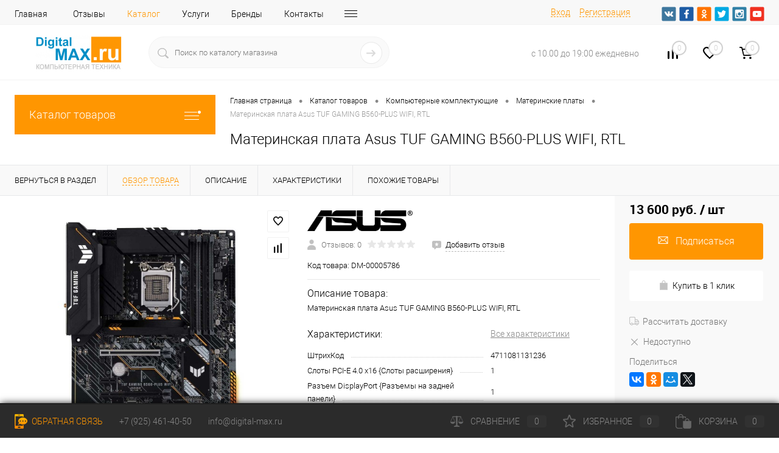

--- FILE ---
content_type: text/html; charset=UTF-8
request_url: https://www.digital-max.ru/catalog/kompyuternye-komplektuyushchie/materinskie-platy/materinskaya-plata-asus-tuf-gaming-b560-plus-wifi-rtl.html
body_size: 37477
content:
<!DOCTYPE html>
<html lang="ru">
	<head>
		<meta charset="UTF-8">
		<meta name="format-detection" content="telephone=no">
		<meta name="viewport" content="width=device-width, initial-scale=1, maximum-scale=1, user-scalable=0"/>
		<link rel="shortcut icon" type="image/x-icon" href="/favicon.ico?v=1614197001" />
		<meta http-equiv="X-UA-Compatible" content="IE=edge">
		<meta name="theme-color" content="#3498db">
																																				<meta http-equiv="Content-Type" content="text/html; charset=UTF-8" />
<meta name="robots" content="index, follow" />
<meta name="description" content="Материнская плата Asus TUF GAMING B560-PLUS WIFI, RTL  100% наличие. Быстрая доставка. Гарантия качества. Интернет магазин №1 в России" />
<link href="/bitrix/js/main/core/css/core.min.css?15895004082854" type="text/css" rel="stylesheet" />



<link href="/bitrix/cache/css/s1/dresscode/kernel_main/kernel_main_v1.css?17699638339980" type="text/css"  rel="stylesheet" />
<link href="/bitrix/js/ui/fonts/opensans/ui.font.opensans.min.css?15895004511861" type="text/css"  rel="stylesheet" />
<link href="/bitrix/js/main/popup/dist/main.popup.bundle.min.css?161402891123520" type="text/css"  rel="stylesheet" />
<link href="/bitrix/cache/css/s1/dresscode/page_64c1ccfbe09e981acec55d80092615f5/page_64c1ccfbe09e981acec55d80092615f5_v1.css?1769963833116839" type="text/css"  rel="stylesheet" />
<link href="/bitrix/cache/css/s1/dresscode/template_2bf03f75624dfddecf761d0cd56266d8/template_2bf03f75624dfddecf761d0cd56266d8_v1.css?1769963833330553" type="text/css"  data-template-style="true" rel="stylesheet" />
<link href="/bitrix/panel/main/popup.min.css?158950040920704" type="text/css"  data-template-style="true"  rel="stylesheet" />
<script>if(!window.BX)window.BX={};if(!window.BX.message)window.BX.message=function(mess){if(typeof mess==='object'){for(let i in mess) {BX.message[i]=mess[i];} return true;}};</script>
<script>(window.BX||top.BX).message({'JS_CORE_LOADING':'Загрузка...','JS_CORE_NO_DATA':'- Нет данных -','JS_CORE_WINDOW_CLOSE':'Закрыть','JS_CORE_WINDOW_EXPAND':'Развернуть','JS_CORE_WINDOW_NARROW':'Свернуть в окно','JS_CORE_WINDOW_SAVE':'Сохранить','JS_CORE_WINDOW_CANCEL':'Отменить','JS_CORE_WINDOW_CONTINUE':'Продолжить','JS_CORE_H':'ч','JS_CORE_M':'м','JS_CORE_S':'с','JSADM_AI_HIDE_EXTRA':'Скрыть лишние','JSADM_AI_ALL_NOTIF':'Показать все','JSADM_AUTH_REQ':'Требуется авторизация!','JS_CORE_WINDOW_AUTH':'Войти','JS_CORE_IMAGE_FULL':'Полный размер'});</script>

<script src="/bitrix/js/main/core/core.min.js?1614028930252123"></script>

<script>BX.setJSList(['/bitrix/js/main/core/core_ajax.js','/bitrix/js/main/core/core_promise.js','/bitrix/js/main/polyfill/promise/js/promise.js','/bitrix/js/main/loadext/loadext.js','/bitrix/js/main/loadext/extension.js','/bitrix/js/main/polyfill/promise/js/promise.js','/bitrix/js/main/polyfill/find/js/find.js','/bitrix/js/main/polyfill/includes/js/includes.js','/bitrix/js/main/polyfill/matches/js/matches.js','/bitrix/js/ui/polyfill/closest/js/closest.js','/bitrix/js/main/polyfill/fill/main.polyfill.fill.js','/bitrix/js/main/polyfill/find/js/find.js','/bitrix/js/main/polyfill/matches/js/matches.js','/bitrix/js/main/polyfill/core/dist/polyfill.bundle.js','/bitrix/js/main/core/core.js','/bitrix/js/main/polyfill/intersectionobserver/js/intersectionobserver.js','/bitrix/js/main/lazyload/dist/lazyload.bundle.js','/bitrix/js/main/polyfill/core/dist/polyfill.bundle.js','/bitrix/js/main/parambag/dist/parambag.bundle.js']);
BX.setCSSList(['/bitrix/js/main/core/css/core.css','/bitrix/js/main/lazyload/dist/lazyload.bundle.css','/bitrix/js/main/parambag/dist/parambag.bundle.css']);</script>
<script>(window.BX||top.BX).message({'JS_CORE_LOADING':'Загрузка...','JS_CORE_NO_DATA':'- Нет данных -','JS_CORE_WINDOW_CLOSE':'Закрыть','JS_CORE_WINDOW_EXPAND':'Развернуть','JS_CORE_WINDOW_NARROW':'Свернуть в окно','JS_CORE_WINDOW_SAVE':'Сохранить','JS_CORE_WINDOW_CANCEL':'Отменить','JS_CORE_WINDOW_CONTINUE':'Продолжить','JS_CORE_H':'ч','JS_CORE_M':'м','JS_CORE_S':'с','JSADM_AI_HIDE_EXTRA':'Скрыть лишние','JSADM_AI_ALL_NOTIF':'Показать все','JSADM_AUTH_REQ':'Требуется авторизация!','JS_CORE_WINDOW_AUTH':'Войти','JS_CORE_IMAGE_FULL':'Полный размер'});</script>
<script>(window.BX||top.BX).message({'AMPM_MODE':false});(window.BX||top.BX).message({'MONTH_1':'Январь','MONTH_2':'Февраль','MONTH_3':'Март','MONTH_4':'Апрель','MONTH_5':'Май','MONTH_6':'Июнь','MONTH_7':'Июль','MONTH_8':'Август','MONTH_9':'Сентябрь','MONTH_10':'Октябрь','MONTH_11':'Ноябрь','MONTH_12':'Декабрь','MONTH_1_S':'января','MONTH_2_S':'февраля','MONTH_3_S':'марта','MONTH_4_S':'апреля','MONTH_5_S':'мая','MONTH_6_S':'июня','MONTH_7_S':'июля','MONTH_8_S':'августа','MONTH_9_S':'сентября','MONTH_10_S':'октября','MONTH_11_S':'ноября','MONTH_12_S':'декабря','MON_1':'янв','MON_2':'фев','MON_3':'мар','MON_4':'апр','MON_5':'май','MON_6':'июн','MON_7':'июл','MON_8':'авг','MON_9':'сен','MON_10':'окт','MON_11':'ноя','MON_12':'дек','DAY_OF_WEEK_0':'Воскресенье','DAY_OF_WEEK_1':'Понедельник','DAY_OF_WEEK_2':'Вторник','DAY_OF_WEEK_3':'Среда','DAY_OF_WEEK_4':'Четверг','DAY_OF_WEEK_5':'Пятница','DAY_OF_WEEK_6':'Суббота','DOW_0':'Вс','DOW_1':'Пн','DOW_2':'Вт','DOW_3':'Ср','DOW_4':'Чт','DOW_5':'Пт','DOW_6':'Сб','FD_SECOND_AGO_0':'#VALUE# секунд назад','FD_SECOND_AGO_1':'#VALUE# секунду назад','FD_SECOND_AGO_10_20':'#VALUE# секунд назад','FD_SECOND_AGO_MOD_1':'#VALUE# секунду назад','FD_SECOND_AGO_MOD_2_4':'#VALUE# секунды назад','FD_SECOND_AGO_MOD_OTHER':'#VALUE# секунд назад','FD_SECOND_DIFF_0':'#VALUE# секунд','FD_SECOND_DIFF_1':'#VALUE# секунда','FD_SECOND_DIFF_10_20':'#VALUE# секунд','FD_SECOND_DIFF_MOD_1':'#VALUE# секунда','FD_SECOND_DIFF_MOD_2_4':'#VALUE# секунды','FD_SECOND_DIFF_MOD_OTHER':'#VALUE# секунд','FD_SECOND_SHORT':'#VALUE#с','FD_MINUTE_AGO_0':'#VALUE# минут назад','FD_MINUTE_AGO_1':'#VALUE# минуту назад','FD_MINUTE_AGO_10_20':'#VALUE# минут назад','FD_MINUTE_AGO_MOD_1':'#VALUE# минуту назад','FD_MINUTE_AGO_MOD_2_4':'#VALUE# минуты назад','FD_MINUTE_AGO_MOD_OTHER':'#VALUE# минут назад','FD_MINUTE_DIFF_0':'#VALUE# минут','FD_MINUTE_DIFF_1':'#VALUE# минута','FD_MINUTE_DIFF_10_20':'#VALUE# минут','FD_MINUTE_DIFF_MOD_1':'#VALUE# минута','FD_MINUTE_DIFF_MOD_2_4':'#VALUE# минуты','FD_MINUTE_DIFF_MOD_OTHER':'#VALUE# минут','FD_MINUTE_0':'#VALUE# минут','FD_MINUTE_1':'#VALUE# минуту','FD_MINUTE_10_20':'#VALUE# минут','FD_MINUTE_MOD_1':'#VALUE# минуту','FD_MINUTE_MOD_2_4':'#VALUE# минуты','FD_MINUTE_MOD_OTHER':'#VALUE# минут','FD_MINUTE_SHORT':'#VALUE#мин','FD_HOUR_AGO_0':'#VALUE# часов назад','FD_HOUR_AGO_1':'#VALUE# час назад','FD_HOUR_AGO_10_20':'#VALUE# часов назад','FD_HOUR_AGO_MOD_1':'#VALUE# час назад','FD_HOUR_AGO_MOD_2_4':'#VALUE# часа назад','FD_HOUR_AGO_MOD_OTHER':'#VALUE# часов назад','FD_HOUR_DIFF_0':'#VALUE# часов','FD_HOUR_DIFF_1':'#VALUE# час','FD_HOUR_DIFF_10_20':'#VALUE# часов','FD_HOUR_DIFF_MOD_1':'#VALUE# час','FD_HOUR_DIFF_MOD_2_4':'#VALUE# часа','FD_HOUR_DIFF_MOD_OTHER':'#VALUE# часов','FD_HOUR_SHORT':'#VALUE#ч','FD_YESTERDAY':'вчера','FD_TODAY':'сегодня','FD_TOMORROW':'завтра','FD_DAY_AGO_0':'#VALUE# дней назад','FD_DAY_AGO_1':'#VALUE# день назад','FD_DAY_AGO_10_20':'#VALUE# дней назад','FD_DAY_AGO_MOD_1':'#VALUE# день назад','FD_DAY_AGO_MOD_2_4':'#VALUE# дня назад','FD_DAY_AGO_MOD_OTHER':'#VALUE# дней назад','FD_DAY_DIFF_0':'#VALUE# дней','FD_DAY_DIFF_1':'#VALUE# день','FD_DAY_DIFF_10_20':'#VALUE# дней','FD_DAY_DIFF_MOD_1':'#VALUE# день','FD_DAY_DIFF_MOD_2_4':'#VALUE# дня','FD_DAY_DIFF_MOD_OTHER':'#VALUE# дней','FD_DAY_AT_TIME':'#DAY# в #TIME#','FD_DAY_SHORT':'#VALUE#д','FD_MONTH_AGO_0':'#VALUE# месяцев назад','FD_MONTH_AGO_1':'#VALUE# месяц назад','FD_MONTH_AGO_10_20':'#VALUE# месяцев назад','FD_MONTH_AGO_MOD_1':'#VALUE# месяц назад','FD_MONTH_AGO_MOD_2_4':'#VALUE# месяца назад','FD_MONTH_AGO_MOD_OTHER':'#VALUE# месяцев назад','FD_MONTH_DIFF_0':'#VALUE# месяцев','FD_MONTH_DIFF_1':'#VALUE# месяц','FD_MONTH_DIFF_10_20':'#VALUE# месяцев','FD_MONTH_DIFF_MOD_1':'#VALUE# месяц','FD_MONTH_DIFF_MOD_2_4':'#VALUE# месяца','FD_MONTH_DIFF_MOD_OTHER':'#VALUE# месяцев','FD_MONTH_SHORT':'#VALUE#мес','FD_YEARS_AGO_0':'#VALUE# лет назад','FD_YEARS_AGO_1':'#VALUE# год назад','FD_YEARS_AGO_10_20':'#VALUE# лет назад','FD_YEARS_AGO_MOD_1':'#VALUE# год назад','FD_YEARS_AGO_MOD_2_4':'#VALUE# года назад','FD_YEARS_AGO_MOD_OTHER':'#VALUE# лет назад','FD_YEARS_DIFF_0':'#VALUE# лет','FD_YEARS_DIFF_1':'#VALUE# год','FD_YEARS_DIFF_10_20':'#VALUE# лет','FD_YEARS_DIFF_MOD_1':'#VALUE# год','FD_YEARS_DIFF_MOD_2_4':'#VALUE# года','FD_YEARS_DIFF_MOD_OTHER':'#VALUE# лет','FD_YEARS_SHORT_0':'#VALUE#л','FD_YEARS_SHORT_1':'#VALUE#г','FD_YEARS_SHORT_10_20':'#VALUE#л','FD_YEARS_SHORT_MOD_1':'#VALUE#г','FD_YEARS_SHORT_MOD_2_4':'#VALUE#г','FD_YEARS_SHORT_MOD_OTHER':'#VALUE#л','CAL_BUTTON':'Выбрать','CAL_TIME_SET':'Установить время','CAL_TIME':'Время','FD_LAST_SEEN_TOMORROW':'завтра в #TIME#','FD_LAST_SEEN_NOW':'только что','FD_LAST_SEEN_TODAY':'сегодня в #TIME#','FD_LAST_SEEN_YESTERDAY':'вчера в #TIME#','FD_LAST_SEEN_MORE_YEAR':'более года назад'});</script>
<script>(window.BX||top.BX).message({'WEEK_START':'1'});</script>
<script>(window.BX||top.BX).message({'LANGUAGE_ID':'ru','FORMAT_DATE':'DD.MM.YYYY','FORMAT_DATETIME':'DD.MM.YYYY HH:MI:SS','COOKIE_PREFIX':'BITRIX_SM','SERVER_TZ_OFFSET':'10800','SITE_ID':'s1','SITE_DIR':'/','USER_ID':'','SERVER_TIME':'1769996982','USER_TZ_OFFSET':'0','USER_TZ_AUTO':'Y','bitrix_sessid':'f9182cb5ba2b17c7c01a11e26c7e7cd6'});</script>


<script  src="/bitrix/cache/js/s1/dresscode/kernel_main/kernel_main_v1.js?1769963833130909"></script>
<script src="/bitrix/js/main/popup/dist/main.popup.bundle.min.js?161402891158529"></script>
<script src="/bitrix/js/currency/core_currency.min.js?15895004211854"></script>
<script>BX.setJSList(['/bitrix/js/main/core/core_fx.js','/bitrix/js/main/pageobject/pageobject.js','/bitrix/js/main/core/core_window.js','/bitrix/js/main/date/main.date.js','/bitrix/js/main/core/core_date.js','/bitrix/templates/dresscode/components/dresscode/catalog/.default/script.js','/bitrix/components/dresscode/catalog.item/templates/detail/script.js','/bitrix/components/dresscode/catalog.item/templates/detail/js/morePicturesCarousel.js','/bitrix/components/dresscode/catalog.item/templates/detail/js/pictureSlider.js','/bitrix/components/dresscode/catalog.item/templates/detail/js/zoomer.js','/bitrix/components/dresscode/catalog.item/templates/detail/js/tags.js','/bitrix/components/dresscode/catalog.item/templates/detail/js/plus.js','/bitrix/components/dresscode/catalog.item/templates/detail/js/tabs.js','/bitrix/components/dresscode/catalog.item/templates/detail/js/sku.js','/bitrix/components/dresscode/fast.calculate.delivery/templates/catalog-no-modal/ajax_script.js','/bitrix/templates/dresscode/components/bitrix/sale.products.gift/.default/script.js','/bitrix/templates/dresscode/js/jquery-1.11.0.min.js','/bitrix/templates/dresscode/js/jquery.easing.1.3.js','/bitrix/templates/dresscode/js/rangeSlider.js','/bitrix/templates/dresscode/js/maskedinput.js','/bitrix/templates/dresscode/js/system.js','/bitrix/templates/dresscode/js/topMenu.js','/bitrix/templates/dresscode/js/topSearch.js','/bitrix/templates/dresscode/js/dwCarousel.js','/bitrix/templates/dresscode/js/dwSlider.js','/bitrix/templates/dresscode/js/dwZoomer.js','/bitrix/templates/dresscode/js/dwTimer.js','/bitrix/templates/dresscode/components/bitrix/menu/topMenuDM/script.js','/bitrix/components/dresscode/sale.geo.positiion/templates/.default/script.js','/bitrix/components/dresscode/search.line/templates/version2/script.js','/bitrix/templates/dresscode/components/bitrix/menu/leftMenu/script.js','/bitrix/templates/dresscode/components/bitrix/catalog.bigdata.products/.default/script.js','/bitrix/components/dresscode/catalog.product.subscribe.online/templates/.default/script.js']);</script>
<script>BX.setCSSList(['/bitrix/js/main/core/css/core_date.css','/bitrix/templates/dresscode/components/dresscode/catalog/.default/style.css','/bitrix/components/dresscode/catalog.item/templates/detail/style.css','/bitrix/components/dresscode/catalog.item/templates/detail/css/review.css','/bitrix/components/dresscode/catalog.item/templates/detail/css/media.css','/bitrix/components/dresscode/catalog.item/templates/detail/css/set.css','/bitrix/components/dresscode/catalog.advantages/templates/.default/style.css','/bitrix/components/dresscode/fast.calculate.delivery/templates/catalog-no-modal/ajax_style.css','/bitrix/templates/dresscode/components/bitrix/sale.products.gift/.default/style.css','/bitrix/templates/dresscode/components/bitrix/system.pagenavigation/round/style.css','/bitrix/templates/dresscode/fonts/roboto/roboto.css','/bitrix/templates/dresscode/themes/white/default/style.css','/bitrix/templates/dresscode/headers/header7/css/style.css','/bitrix/templates/dresscode/headers/header7/css/types/type1.css','/bitrix/templates/dresscode/components/bitrix/menu/topMenuDM/style.css','/bitrix/components/dresscode/sale.geo.positiion/templates/.default/style.css','/bitrix/components/dresscode/search.line/templates/version2/style.css','/bitrix/components/dresscode/compare.line/templates/version4/style.css','/bitrix/components/dresscode/favorite.line/templates/version4/style.css','/bitrix/templates/dresscode/components/bitrix/sale.basket.basket.line/topCart5/style.css','/bitrix/templates/dresscode/components/bitrix/menu/leftMenu/style.css','/bitrix/templates/dresscode/components/bitrix/menu/leftSubMenu/style.css','/bitrix/templates/dresscode/components/bitrix/news.list/leftNews/style.css','/bitrix/templates/dresscode/components/bitrix/subscribe.form/.default/style.css','/bitrix/templates/dresscode/components/bitrix/news.list/leftCollection/style.css','/bitrix/templates/dresscode/components/bitrix/news.list/leftBlog/style.css','/bitrix/templates/dresscode/components/bitrix/breadcrumb/.default/style.css','/bitrix/components/dresscode/products.by.filter/templates/.default/style.css','/bitrix/components/dresscode/catalog.viewed.product/templates/.default/style.css','/bitrix/templates/dresscode/components/bitrix/catalog.bigdata.products/.default/style.css','/bitrix/templates/dresscode/styles.css','/bitrix/templates/dresscode/template_styles.css']);</script>
<script>
					(function () {
						"use strict";

						var counter = function ()
						{
							var cookie = (function (name) {
								var parts = ("; " + document.cookie).split("; " + name + "=");
								if (parts.length == 2) {
									try {return JSON.parse(decodeURIComponent(parts.pop().split(";").shift()));}
									catch (e) {}
								}
							})("BITRIX_CONVERSION_CONTEXT_s1");

							if (cookie && cookie.EXPIRE >= BX.message("SERVER_TIME"))
								return;

							var request = new XMLHttpRequest();
							request.open("POST", "/bitrix/tools/conversion/ajax_counter.php", true);
							request.setRequestHeader("Content-type", "application/x-www-form-urlencoded");
							request.send(
								"SITE_ID="+encodeURIComponent("s1")+
								"&sessid="+encodeURIComponent(BX.bitrix_sessid())+
								"&HTTP_REFERER="+encodeURIComponent(document.referrer)
							);
						};

						if (window.frameRequestStart === true)
							BX.addCustomEvent("onFrameDataReceived", counter);
						else
							BX.ready(counter);
					})();
				</script>
<!-- Yandex.Metrika counter --> <script data-skip-moving="true">    (function(m,e,t,r,i,k,a){m[i]=m[i]||function(){(m[i].a=m[i].a||[]).push(arguments)};    m[i].l=1*new Date();k=e.createElement(t),a=e.getElementsByTagName(t)[0],k.async=1,k.src=r,a.parentNode.insertBefore(k,a)})    (window, document, "script", "https://mc.yandex.ru/metrika/tag.js", "ym");     ym(78814474, "init", {         clickmap:true,         trackLinks:true,         accurateTrackBounce:true,         webvisor:true,         ecommerce:"dataLayer"    }); </script> <noscript><div><img src="https://mc.yandex.ru/watch/78814474" style="position:absolute; left:-9999px;" alt="" /></div></noscript> <!-- /Yandex.Metrika counter -->
<meta property="og:title" content="Материнская плата Asus TUF GAMING B560-PLUS WIFI, RTL" />
<meta property="og:description" content="Материнская плата Asus TUF GAMING B560-PLUS WIFI, RTL" />
<meta property="og:url" content="https://www.digital-max.ru/catalog/kompyuternye-komplektuyushchie/materinskie-platy/materinskaya-plata-asus-tuf-gaming-b560-plus-wifi-rtl.html" />
<meta property="og:type" content="website" />
<meta property="og:image" content="https://www.digital-max.ru/upload/iblock/e01/c94cb60b-79e6-11ed-82f3-b06ebf37a969_c94cb613-79e6-11ed-82f3-b06ebf37a969.jpg" />



<script  src="/bitrix/cache/js/s1/dresscode/template_93ec9a0ae116bcc2897cf1aed60cd4cb/template_93ec9a0ae116bcc2897cf1aed60cd4cb_v1.js?1769963833276074"></script>
<script  src="/bitrix/cache/js/s1/dresscode/page_2c68fc2fcab905127e2b4e4610daaeb0/page_2c68fc2fcab905127e2b4e4610daaeb0_v1.js?176996383380431"></script>
<script>var _ba = _ba || []; _ba.push(["aid", "0a38a68e07b8b6590b9eb5e73bf225cb"]); _ba.push(["host", "www.digital-max.ru"]); (function() {var ba = document.createElement("script"); ba.type = "text/javascript"; ba.async = true;ba.src = (document.location.protocol == "https:" ? "https://" : "http://") + "bitrix.info/ba.js";var s = document.getElementsByTagName("script")[0];s.parentNode.insertBefore(ba, s);})();</script>
<script>new Image().src='https://www.dmx-service.ru/bitrix/spread.php?s=QklUUklYX1NNX1NBTEVfVUlEATU2NzM5YWIxZjE1ODA1MmJiMDI5Y2Y4YjRmYmZhMGQwATE4MDExMDA5ODIBLwEBAQI%3D&k=805dd9d7d37f7663b07f046e5a4dca48';
</script>


		<title>Купить Материнская плата Asus TUF GAMING B560-PLUS WIFI, RTL Asus DM-00005786 по лучшей цене с доставкой - интернет магазин №1 в России</title>
	</head>
	<body class="loading  panels_white">
		<div id="panel">
					</div>
		<div id="foundation">
			<div id="headerLine4">
	<div class="limiter">
		<div class="subTable">
			<div class="subTableColumn">
				<div class="headerLineMenu2">
					<ul id="subMenu">


	
	
		
							<li><a href="/" class="root-item">Главная</a></li>
			
		
	
	

	
	
		
							<li><a href="/reviews/" class="root-item">Отзывы</a></li>
			
		
	
	

	
	
		
							<li><a href="/catalog/" class="selected">Каталог</a></li>
			
		
	
	

	
	
		
							<li><a href="/services/" class="root-item">Услуги</a></li>
			
		
	
	

	
	
		
							<li><a href="/brands/" class="root-item">Бренды</a></li>
			
		
	
	

	
	
		
							<li><a href="/about/contacts/" class="root-item">Контакты</a></li>
			
		
	
	

	
	
		
							<li><a href="/about/delivery/" class="root-item">Доставка</a></li>
			
		
	
	

	
	
		
							<li><a href="/faq/" class="root-item">Вопрос ответ</a></li>
			
		
	
	

	
	
		
							<li><a href="/blog/" class="root-item">Блог</a></li>
			
		
	
	

	
	
		
							<li><a href="/news/" class="root-item">Новости</a></li>
			
		
	
	

	
	
		
							<li><a href="/stock/" class="root-item">Акции</a></li>
			
		
	
	

	
	
		
							<li><a href="/collection/" class="root-item">Коллекции</a></li>
			
		
	
	


</ul>
<div class="menu-clear-left"></div>
				</div>
			</div>
			<div class="subTableColumn">
				<div id="topAuth">
					<ul>
							<li class="top-auth-login"><a href="/auth/?backurl=/catalog/kompyuternye-komplektuyushchie/materinskie-platy/materinskaya-plata-asus-tuf-gaming-b560-plus-wifi-rtl.html">Вход</a></li>
	<li class="top-auth-register"><a href="/auth/?register=yes&amp;backurl=/catalog/kompyuternye-komplektuyushchie/materinskie-platy/materinskaya-plata-asus-tuf-gaming-b560-plus-wifi-rtl.html">Регистрация</a></li>
					</ul>
				</div>
				<div id="geoPosition" class="color_default">
					<ul>
						<!--'start_frame_cache_1Kz6Lg'--><!--'end_frame_cache_1Kz6Lg'-->					</ul>
				</div>
				<div id="topSocial">
					<ul class="topSoc">
	<li class="topSocItem"><a href="http://vk.com/" class="socVK"></a></li>
	<li class="topSocItem"><a href="http://www.facebook.com/" class="socFB"></a></li>
	<li class="topSocItem"><a href="http://odnoklassniki.ru/" class="socODN"></a></li>
	<li class="topSocItem"><a href="http://twitter.com" class="socTV"></a></li>
	<li class="topSocItem"><a href="http://instagram.com/" class="socINS"></a></li>
	<li class="topSocItem"><a href="http://youtube.com/" class="socYOU"></a></li>
</ul>				</div>
			</div>
		</div>
	</div>
</div>
<div id="subHeader7">
	<div class="limiter">
		<div class="subTable">
			<div class="subTableRow">
				<div class="subTableColumn">
					<div class="verticalBlock">
						<div id="logo">
								<a href="/"><img src="/bitrix/templates/dresscode/images/logo.png?v=1614197206" alt=""></a>
						</div>
					</div>
				</div>
				<div class="subTableColumn">
					<div id="topSearchLine">
						<div id="topSearch2">
	<form action="/search/" method="GET" id="topSearchForm">
		<div class="searchContainerInner">
			<div class="searchContainer">
				<div class="searchColumn">
					<input type="text" name="q" value="" autocomplete="off" placeholder="Поиск по каталогу магазина" id="searchQuery">
				</div>
				<div class="searchColumn">
					<input type="submit" name="send" value="Y" id="goSearch">
					<input type="hidden" name="r" value="Y">
				</div>
			</div>
		</div>
	</form>
</div>
<div id="searchResult"></div>
<div id="searchOverlap"></div>
<script>
	var searchAjaxPath = "/bitrix/components/dresscode/search.line/ajax.php";
	var searchProductParams = '{"COMPONENT_TEMPLATE":"version2","IBLOCK_TYPE":"catalog","IBLOCK_ID":"16","CACHE_TYPE":"A","CACHE_TIME":"3600000","PRICE_CODE":["\u0420\u043e\u0437\u043d\u0438\u0446\u0430 \u0434\u043b\u044f \u0418\u041c"],"CONVERT_CURRENCY":"Y","CURRENCY_ID":"RUB","PROPERTY_CODE":["OFFERS","ATT_BRAND","COLOR","ZOOM2","BATTERY_LIFE","SWITCH","GRAF_PROC","LENGTH_OF_CORD","DISPLAY","LOADING_LAUNDRY","FULL_HD_VIDEO_RECORD","INTERFACE","COMPRESSORS","Number_of_Outlets","MAX_RESOLUTION_VIDEO","MAX_BUS_FREQUENCY","MAX_RESOLUTION","FREEZER","POWER_SUB","POWER","HARD_DRIVE_SPACE","MEMORY","OS","ZOOM","PAPER_FEED","SUPPORTED_STANDARTS","VIDEO_FORMAT","SUPPORT_2SIM","MP3","ETHERNET_PORTS","MATRIX","CAMERA","PHOTOSENSITIVITY","DEFROST","SPEED_WIFI","SPIN_SPEED","PRINT_SPEED","SOCKET","IMAGE_STABILIZER","GSM","SIM","TYPE","MEMORY_CARD","TYPE_BODY","TYPE_MOUSE","TYPE_PRINT","CONNECTION","TYPE_OF_CONTROL","TYPE_DISPLAY","TYPE2","REFRESH_RATE","RANGE","AMOUNT_MEMORY","MEMORY_CAPACITY","VIDEO_BRAND","DIAGONAL","RESOLUTION","TOUCH","CORES","LINE_PROC","PROCESSOR","CLOCK_SPEED","TYPE_PROCESSOR","PROCESSOR_SPEED","HARD_DRIVE","HARD_DRIVE_TYPE","Number_of_memory_slots","MAXIMUM_MEMORY_FREQUENCY","TYPE_MEMORY","BLUETOOTH","FM","GPS","HDMI","SMART_TV","USB","WIFI","FLASH","ROTARY_DISPLAY","SUPPORT_3D","SUPPORT_3G","WITH_COOLER","FINGERPRINT","COLLECTION","TOTAL_OUTPUT_POWER","VID_ZASTECHKI","VID_SUMKI","PROFILE","VYSOTA_RUCHEK","GAS_CONTROL","WARRANTY","GRILL","MORE_PROPERTIES","GENRE","OTSEKOV","CONVECTION","INTAKE_POWER","NAZNAZHENIE","BULK","PODKLADKA","SURFACE_COATING","brand_tyres","SEASON","SEASONOST","DUST_COLLECTION","REF","COUNTRY_BRAND","DRYING","REMOVABLE_TOP_COVER","CONTROL","FINE_FILTER","FORM_FAKTOR","SKU_COLOR","CML2_ARTICLE","DELIVERY","PICKUP","USER_ID","BLOG_POST_ID","VIDEO","BLOG_COMMENTS_CNT","VOTE_COUNT","SHOW_MENU","SIMILAR_PRODUCT","RATING","RELATED_PRODUCT","VOTE_SUM",""],"HIDE_NOT_AVAILABLE":"N","HIDE_MEASURES":"N","~COMPONENT_TEMPLATE":"version2","~IBLOCK_TYPE":"catalog","~IBLOCK_ID":"16","~CACHE_TYPE":"A","~CACHE_TIME":"3600000","~PRICE_CODE":["\u0420\u043e\u0437\u043d\u0438\u0446\u0430 \u0434\u043b\u044f \u0418\u041c"],"~CONVERT_CURRENCY":"Y","~CURRENCY_ID":"RUB","~PROPERTY_CODE":["OFFERS","ATT_BRAND","COLOR","ZOOM2","BATTERY_LIFE","SWITCH","GRAF_PROC","LENGTH_OF_CORD","DISPLAY","LOADING_LAUNDRY","FULL_HD_VIDEO_RECORD","INTERFACE","COMPRESSORS","Number_of_Outlets","MAX_RESOLUTION_VIDEO","MAX_BUS_FREQUENCY","MAX_RESOLUTION","FREEZER","POWER_SUB","POWER","HARD_DRIVE_SPACE","MEMORY","OS","ZOOM","PAPER_FEED","SUPPORTED_STANDARTS","VIDEO_FORMAT","SUPPORT_2SIM","MP3","ETHERNET_PORTS","MATRIX","CAMERA","PHOTOSENSITIVITY","DEFROST","SPEED_WIFI","SPIN_SPEED","PRINT_SPEED","SOCKET","IMAGE_STABILIZER","GSM","SIM","TYPE","MEMORY_CARD","TYPE_BODY","TYPE_MOUSE","TYPE_PRINT","CONNECTION","TYPE_OF_CONTROL","TYPE_DISPLAY","TYPE2","REFRESH_RATE","RANGE","AMOUNT_MEMORY","MEMORY_CAPACITY","VIDEO_BRAND","DIAGONAL","RESOLUTION","TOUCH","CORES","LINE_PROC","PROCESSOR","CLOCK_SPEED","TYPE_PROCESSOR","PROCESSOR_SPEED","HARD_DRIVE","HARD_DRIVE_TYPE","Number_of_memory_slots","MAXIMUM_MEMORY_FREQUENCY","TYPE_MEMORY","BLUETOOTH","FM","GPS","HDMI","SMART_TV","USB","WIFI","FLASH","ROTARY_DISPLAY","SUPPORT_3D","SUPPORT_3G","WITH_COOLER","FINGERPRINT","COLLECTION","TOTAL_OUTPUT_POWER","VID_ZASTECHKI","VID_SUMKI","PROFILE","VYSOTA_RUCHEK","GAS_CONTROL","WARRANTY","GRILL","MORE_PROPERTIES","GENRE","OTSEKOV","CONVECTION","INTAKE_POWER","NAZNAZHENIE","BULK","PODKLADKA","SURFACE_COATING","brand_tyres","SEASON","SEASONOST","DUST_COLLECTION","REF","COUNTRY_BRAND","DRYING","REMOVABLE_TOP_COVER","CONTROL","FINE_FILTER","FORM_FAKTOR","SKU_COLOR","CML2_ARTICLE","DELIVERY","PICKUP","USER_ID","BLOG_POST_ID","VIDEO","BLOG_COMMENTS_CNT","VOTE_COUNT","SHOW_MENU","SIMILAR_PRODUCT","RATING","RELATED_PRODUCT","VOTE_SUM",""],"~HIDE_NOT_AVAILABLE":"N","~HIDE_MEASURES":"N","LAZY_LOAD_PICTURES":"N"}';
</script>					</div>
				</div>
				<div class="subTableColumn">
					<div class="phonesContainer">
						<div class="firstPhones">
							<div class="phonesTb">
								<div class="phonesTc">
									<a href="/callback/" class="callBackIcon"></a>
								</div>
								<div class="phonesTc">
																	</div>
							</div>
						</div>
						<div class="secondPhones">
							<div class="phonesTb">
								<div class="phonesTc">
									<a href="/callback/" class="scheduleIcon"></a>
								</div>
								<div class="phonesTc">
									<div class="schedule">с 10.00 до 19:00 ежедневно</div>								</div>
							</div>
						</div>
					</div>
				</div>
				<div class="subTableColumn">
					<div class="toolsContainer">
						<div class="topCompare">
							<div id="flushTopCompare">
								<!--'start_frame_cache_yqTuxz'-->
<a class="text">
	<span class="icon"></span>
	<span class="value">0</span>
</a>

<script>
	window.compareTemplate = "version4";
</script>

<!--'end_frame_cache_yqTuxz'-->							</div>
						</div>
						<div class="topWishlist">
							<div id="flushTopwishlist">
								<!--'start_frame_cache_zkASNO'--><a class="text">
	<span class="icon"></span>
	<span class="value">0</span>
</a>

<script>
	window.wishListTemplate = "version4";
</script>

<!--'end_frame_cache_zkASNO'-->							</div>
						</div>
						<div class="cart">
							<div id="flushTopCart">
								<!--'start_frame_cache_FKauiI'-->	<a class="countLink">
		<span class="count">0</span>
	</a>
	<a class="heading">
		<span class="cartLabel">
			В корзине		</span>
		<span class="total">
							пока пусто					</span>
	</a>
<script>
	window.topCartTemplate = "topCart5";
</script>
<!--'end_frame_cache_FKauiI'-->							</div>
						</div>
					</div>
				</div>
			</div>
		</div>
	</div>
</div>			<div id="main" class="color_white">
				<div class="limiter">
					<div class="compliter">
													<div id="left">
	<a href="/catalog/" class="heading orange menuRolled" id="catalogMenuHeading">Каталог товаров<ins></ins></a>
	<div class="collapsed">
					<ul id="leftMenu">
							<li class="eChild allow-dropdown nested">
					<a href="/catalog/avtomobilnaya-elektronika/" class="menuLink">
						<span class="tb">
								<span class="pc no-image">
																		<span class="back"></span>
								</span>
							<span class="tx">
								<span class="link-title">Автомобильная электроника</span>
								<span class="dropdown btn-simple btn-micro"></span>
							</span>
						</span>
					</a>
											<div class="drop">
																						<ul class="menuItems">
																			<li>
																						<a href="/catalog/avtomobilnaya-elektronika/fm-modulyatory-transmittery/" class="menuLink">
												<span class="link-title">FM модуляторы (трансмиттеры)</span>
												<small></small>
																							</a>
										</li>
																													<li>
																						<a href="/catalog/avtomobilnaya-elektronika/videoregistratory/" class="menuLink">
												<span class="link-title">Видеорегистраторы</span>
												<small></small>
																							</a>
										</li>
																													<li>
																						<a href="/catalog/avtomobilnaya-elektronika/invertory/" class="menuLink">
												<span class="link-title">Инверторы</span>
												<small></small>
																							</a>
										</li>
																													<li>
																						<a href="/catalog/avtomobilnaya-elektronika/videoregistratory-s-radar-detektorom/" class="menuLink">
												<span class="link-title">Видеорегистраторы с радар-детектором</span>
												<small></small>
																							</a>
										</li>
																													<li>
																						<a href="/catalog/avtomobilnaya-elektronika/radar-detektory/" class="menuLink">
												<span class="link-title">Радар-детекторы</span>
												<small></small>
																							</a>
										</li>
																													<li>
																						<a href="/catalog/avtomobilnaya-elektronika/razvetviteli-prikurivatelya/" class="menuLink">
												<span class="link-title">Разветвители прикуривателя</span>
												<small></small>
																							</a>
										</li>
																											</ul>
																				</div>
									</li>
							<li>
					<a href="/catalog/igrushki-razvlecheniya/" class="menuLink">
						<span class="tb">
								<span class="pc no-image">
																		<span class="back"></span>
								</span>
							<span class="tx">
								<span class="link-title">Игрушки, развлечения</span>
								<span class="dropdown btn-simple btn-micro"></span>
							</span>
						</span>
					</a>
									</li>
							<li class="eChild allow-dropdown nested">
					<a href="/catalog/instrument/" class="menuLink">
						<span class="tb">
								<span class="pc no-image">
																		<span class="back"></span>
								</span>
							<span class="tx">
								<span class="link-title">Инструмент</span>
								<span class="dropdown btn-simple btn-micro"></span>
							</span>
						</span>
					</a>
											<div class="drop">
																						<ul class="menuItems">
																			<li>
																						<a href="/catalog/instrument/masla-smazki-pasty/" class="menuLink">
												<span class="link-title">Масла, смазки, пасты</span>
												<small></small>
																							</a>
										</li>
																													<li>
																						<a href="/catalog/instrument/multimetry-testery/" class="menuLink">
												<span class="link-title">Мультиметры, тестеры</span>
												<small></small>
																							</a>
										</li>
																													<li>
																						<a href="/catalog/instrument/elektromontazhnyy-instrument/" class="menuLink">
												<span class="link-title">Электромонтажный инструмент</span>
												<small></small>
																							</a>
										</li>
																													<li>
																						<a href="/catalog/instrument/otvertki/" class="menuLink">
												<span class="link-title">Отвертки</span>
												<small></small>
																							</a>
										</li>
																													<li>
																						<a href="/catalog/instrument/payalniki-aksessuary/" class="menuLink">
												<span class="link-title">Паяльники, аксессуары</span>
												<small></small>
																							</a>
										</li>
																													<li>
																						<a href="/catalog/instrument/pistolety-kleevye/" class="menuLink">
												<span class="link-title">Пистолеты клеевые</span>
												<small></small>
																							</a>
										</li>
																													<li>
																						<a href="/catalog/instrument/ruchnoy-instrument/" class="menuLink">
												<span class="link-title">Ручной инструмент</span>
												<small></small>
																							</a>
										</li>
																											</ul>
																				</div>
									</li>
							<li class="eChild allow-dropdown nested">
					<a href="/catalog/elektronnye-komponenty/" class="menuLink">
						<span class="tb">
								<span class="pc no-image">
																		<span class="back"></span>
								</span>
							<span class="tx">
								<span class="link-title">Электронные компоненты</span>
								<span class="dropdown btn-simple btn-micro"></span>
							</span>
						</span>
					</a>
											<div class="drop">
																						<ul class="menuItems">
																			<li>
																						<a href="/catalog/elektronnye-komponenty/predokhraniteli/" class="menuLink">
												<span class="link-title">Предохранители</span>
												<small></small>
																							</a>
										</li>
																											</ul>
																				</div>
									</li>
							<li class="eChild allow-dropdown nested">
					<a href="/catalog/aksessuary-dlya-smartfonov-i-planshetov/" class="menuLink">
						<span class="tb">
								<span class="pc no-image">
																		<span class="back"></span>
								</span>
							<span class="tx">
								<span class="link-title">Аксессуары для смартфонов и планшетов</span>
								<span class="dropdown btn-simple btn-micro"></span>
							</span>
						</span>
					</a>
											<div class="drop">
																						<ul class="menuItems">
																			<li>
																						<a href="/catalog/aksessuary-dlya-smartfonov-i-planshetov/garnitury-bluetooth/" class="menuLink">
												<span class="link-title">Гарнитуры Bluetooth</span>
												<small></small>
																							</a>
										</li>
																													<li>
																						<a href="/catalog/aksessuary-dlya-smartfonov-i-planshetov/garnitury-provodnye/" class="menuLink">
												<span class="link-title">Гарнитуры проводные</span>
												<small></small>
																							</a>
										</li>
																													<li>
																						<a href="/catalog/aksessuary-dlya-smartfonov-i-planshetov/vneshnie-akkumulyatory-power-bank/" class="menuLink">
												<span class="link-title">Внешние аккумуляторы (Power Bank)</span>
												<small></small>
																							</a>
										</li>
																													<li>
																						<a href="/catalog/aksessuary-dlya-smartfonov-i-planshetov/zaryadnye-ustroystva/" class="menuLink">
												<span class="link-title">Зарядные устройства</span>
												<small></small>
																							</a>
										</li>
																											</ul>
																				</div>
									</li>
							<li class="eChild allow-dropdown nested">
					<a href="/catalog/umnyy-dom-i-sistemy-bezopasnosti/" class="menuLink">
						<span class="tb">
								<span class="pc no-image">
																		<span class="back"></span>
								</span>
							<span class="tx">
								<span class="link-title">Умный дом и системы безопасности</span>
								<span class="dropdown btn-simple btn-micro"></span>
							</span>
						</span>
					</a>
											<div class="drop">
																						<ul class="menuItems">
																			<li>
																						<a href="/catalog/umnyy-dom-i-sistemy-bezopasnosti/kamery-videonablyudeniya/" class="menuLink">
												<span class="link-title">Камеры видеонаблюдения</span>
												<small></small>
																							</a>
										</li>
																													<li>
																						<a href="/catalog/umnyy-dom-i-sistemy-bezopasnosti/umnye-rozetki/" class="menuLink">
												<span class="link-title">Умные розетки</span>
												<small></small>
																							</a>
										</li>
																											</ul>
																				</div>
									</li>
							<li class="eChild allow-dropdown nested">
					<a href="/catalog/shtekery-i-razemy/" class="menuLink">
						<span class="tb">
								<span class="pc no-image">
																		<span class="back"></span>
								</span>
							<span class="tx">
								<span class="link-title">Штекеры и разъемы</span>
								<span class="dropdown btn-simple btn-micro"></span>
							</span>
						</span>
					</a>
											<div class="drop">
																						<ul class="menuItems">
																			<li>
																						<a href="/catalog/shtekery-i-razemy/razemy-rca/" class="menuLink">
												<span class="link-title">Разъемы RCA</span>
												<small></small>
																							</a>
										</li>
																													<li>
																						<a href="/catalog/shtekery-i-razemy/razemy-audio-jack/" class="menuLink">
												<span class="link-title">Разъемы Audio Jack</span>
												<small></small>
																							</a>
										</li>
																													<li>
																						<a href="/catalog/shtekery-i-razemy/razemy-pitaniya/" class="menuLink">
												<span class="link-title">Разъемы питания</span>
												<small></small>
																							</a>
										</li>
																													<li>
																						<a href="/catalog/shtekery-i-razemy/razemy-prikurivatelya/" class="menuLink">
												<span class="link-title">Разъемы прикуривателя</span>
												<small></small>
																							</a>
										</li>
																											</ul>
																				</div>
									</li>
							<li class="eChild allow-dropdown nested">
					<a href="/catalog/audiotekhnika/" class="menuLink">
						<span class="tb">
								<span class="pc no-image">
																		<span class="back"></span>
								</span>
							<span class="tx">
								<span class="link-title">Аудиотехника</span>
								<span class="dropdown btn-simple btn-micro"></span>
							</span>
						</span>
					</a>
											<div class="drop">
																						<ul class="menuItems">
																			<li>
																						<a href="/catalog/audiotekhnika/mikrofony-dlya-karaoke/" class="menuLink">
												<span class="link-title">Микрофоны для караоке</span>
												<small></small>
																							</a>
										</li>
																													<li>
																						<a href="/catalog/audiotekhnika/naushniki/" class="menuLink">
												<span class="link-title">Наушники</span>
												<small></small>
																							</a>
										</li>
																													<li>
																						<a href="/catalog/audiotekhnika/portativnye-kolonki/" class="menuLink">
												<span class="link-title">Портативные колонки</span>
												<small></small>
																							</a>
										</li>
																													<li>
																						<a href="/catalog/audiotekhnika/perekhodniki-dlya-naushnikov/" class="menuLink">
												<span class="link-title">Переходники для наушников</span>
												<small></small>
																							</a>
										</li>
																													<li>
																						<a href="/catalog/audiotekhnika/radiopriemniki/" class="menuLink">
												<span class="link-title">Радиоприемники</span>
												<small></small>
																							</a>
										</li>
																											</ul>
																				</div>
									</li>
							<li>
					<a href="/catalog/kabeli-i-perekhodniki/" class="menuLink">
						<span class="tb">
								<span class="pc no-image">
																		<span class="back"></span>
								</span>
							<span class="tx">
								<span class="link-title">Кабели и переходники</span>
								<span class="dropdown btn-simple btn-micro"></span>
							</span>
						</span>
					</a>
									</li>
							<li class="eChild allow-dropdown nested">
					<a href="/catalog/kompyuternye-komplektuyushchie/" class="menuLink">
						<span class="tb">
								<span class="pc no-image">
																		<span class="back"></span>
								</span>
							<span class="tx">
								<span class="link-title">Компьютерные комплектующие</span>
								<span class="dropdown btn-simple btn-micro"></span>
							</span>
						</span>
					</a>
											<div class="drop">
																						<ul class="menuItems">
																			<li>
																						<a href="/catalog/kompyuternye-komplektuyushchie/aksessuary-hdd-ssd/" class="menuLink">
												<span class="link-title">Аксессуары HDD/SSD</span>
												<small></small>
																							</a>
										</li>
																													<li>
																						<a href="/catalog/kompyuternye-komplektuyushchie/bloki-pitaniya/" class="menuLink">
												<span class="link-title">Блоки питания</span>
												<small></small>
																							</a>
										</li>
																													<li>
																						<a href="/catalog/kompyuternye-komplektuyushchie/videokarty/" class="menuLink">
												<span class="link-title">Видеокарты</span>
												<small></small>
																							</a>
										</li>
																													<li>
																						<a href="/catalog/kompyuternye-komplektuyushchie/zhestkie-diski-hdd-dlya-kompyuterov/" class="menuLink">
												<span class="link-title">Жесткие диски HDD для компьютеров</span>
												<small></small>
																							</a>
										</li>
																													<li>
																						<a href="/catalog/kompyuternye-komplektuyushchie/kabeli-shleyfy/" class="menuLink">
												<span class="link-title">Кабели, шлейфы</span>
												<small></small>
																							</a>
										</li>
																													<li>
																						<a href="/catalog/kompyuternye-komplektuyushchie/korpusa/" class="menuLink">
												<span class="link-title">Корпуса</span>
												<small></small>
																							</a>
										</li>
																													<li>
																						<a href="/catalog/kompyuternye-komplektuyushchie/materinskie-platy/" class="menuLink">
												<span class="link-title">Материнские платы</span>
												<small></small>
																							</a>
										</li>
																													<li>
																						<a href="/catalog/kompyuternye-komplektuyushchie/operativnaya-pamyat-dlya-kompyuterov/" class="menuLink">
												<span class="link-title">Оперативная память для компьютеров</span>
												<small></small>
																							</a>
										</li>
																													<li>
																						<a href="/catalog/kompyuternye-komplektuyushchie/opticheskie-privody/" class="menuLink">
												<span class="link-title">Оптические приводы</span>
												<small></small>
																							</a>
										</li>
																													<li>
																						<a href="/catalog/kompyuternye-komplektuyushchie/protsessory/" class="menuLink">
												<span class="link-title">Процессоры</span>
												<small></small>
																							</a>
										</li>
																													<li>
																						<a href="/catalog/kompyuternye-komplektuyushchie/setevye-karty/" class="menuLink">
												<span class="link-title">Сетевые карты</span>
												<small></small>
																							</a>
										</li>
																													<li>
																						<a href="/catalog/kompyuternye-komplektuyushchie/sistemy-okhlazhdeniya-dlya-korpusa/" class="menuLink">
												<span class="link-title">Системы охлаждения для корпуса</span>
												<small></small>
																							</a>
										</li>
																													<li>
																						<a href="/catalog/kompyuternye-komplektuyushchie/sistemy-okhlazhdeniya-dlya-protsessora/" class="menuLink">
												<span class="link-title">Системы охлаждения для процессора</span>
												<small></small>
																							</a>
										</li>
																													<li>
																						<a href="/catalog/kompyuternye-komplektuyushchie/tverdotelnye-diski-ssd/" class="menuLink">
												<span class="link-title">Твердотельные диски SSD</span>
												<small></small>
																							</a>
										</li>
																													<li>
																						<a href="/catalog/kompyuternye-komplektuyushchie/termopasta/" class="menuLink">
												<span class="link-title">Термопаста</span>
												<small></small>
																							</a>
										</li>
																													<li>
																						<a href="/catalog/kompyuternye-komplektuyushchie/termoprokladki-termoskotch/" class="menuLink">
												<span class="link-title">Термопрокладки, термоскотч</span>
												<small></small>
																							</a>
										</li>
																													<li>
																						<a href="/catalog/kompyuternye-komplektuyushchie/zvukovye-karty/" class="menuLink">
												<span class="link-title">Звуковые карты</span>
												<small></small>
																							</a>
										</li>
																											</ul>
																				</div>
									</li>
							<li class="eChild allow-dropdown nested">
					<a href="/catalog/igrovye-pristavki/" class="menuLink">
						<span class="tb">
								<span class="pc no-image">
																		<span class="back"></span>
								</span>
							<span class="tx">
								<span class="link-title">Игровые приставки</span>
								<span class="dropdown btn-simple btn-micro"></span>
							</span>
						</span>
					</a>
											<div class="drop">
																						<ul class="menuItems">
																			<li>
																						<a href="/catalog/igrovye-pristavki/aksessuary-ps5/" class="menuLink">
												<span class="link-title">Аксессуары PS5</span>
												<small></small>
																							</a>
										</li>
																													<li>
																						<a href="/catalog/igrovye-pristavki/aksessuary-psp/" class="menuLink">
												<span class="link-title">Аксессуары PSP</span>
												<small></small>
																							</a>
										</li>
																													<li>
																						<a href="/catalog/igrovye-pristavki/aksessuary-xbox-one/" class="menuLink">
												<span class="link-title">Аксессуары Xbox One</span>
												<small></small>
																							</a>
										</li>
																													<li>
																						<a href="/catalog/igrovye-pristavki/igrovye-pristavki-playstation-4/" class="menuLink">
												<span class="link-title">Игровые приставки PlayStation 4</span>
												<small></small>
																							</a>
										</li>
																													<li>
																						<a href="/catalog/igrovye-pristavki/igrovye-pristavki-xbox-one/" class="menuLink">
												<span class="link-title">Игровые приставки Xbox One</span>
												<small></small>
																							</a>
										</li>
																													<li>
																						<a href="/catalog/igrovye-pristavki/aksessuary-ps3/" class="menuLink">
												<span class="link-title">Аксессуары PS3</span>
												<small></small>
																							</a>
										</li>
																													<li>
																						<a href="/catalog/igrovye-pristavki/igrovye-pristavki-8-bit-16-bit/" class="menuLink">
												<span class="link-title">Игровые приставки 8-bit/16-bit</span>
												<small></small>
																							</a>
										</li>
																													<li>
																						<a href="/catalog/igrovye-pristavki/nabory-i-figurki-disney-infinity/" class="menuLink">
												<span class="link-title">Наборы и фигурки Disney Infinity</span>
												<small></small>
																							</a>
										</li>
																													<li>
																						<a href="/catalog/igrovye-pristavki/aksessuary-ps4/" class="menuLink">
												<span class="link-title">Аксессуары PS4</span>
												<small></small>
																							</a>
										</li>
																													<li>
																						<a href="/catalog/igrovye-pristavki/aksessuary-psp-ps-vita/" class="menuLink">
												<span class="link-title">Аксессуары PSP, PS Vita</span>
												<small></small>
																							</a>
										</li>
																													<li>
																						<a href="/catalog/igrovye-pristavki/aksessuary-xbox-360/" class="menuLink">
												<span class="link-title">Аксессуары Xbox 360</span>
												<small></small>
																							</a>
										</li>
																													<li>
																						<a href="/catalog/igrovye-pristavki/igry-ps-vita/" class="menuLink">
												<span class="link-title">Игры PS Vita</span>
												<small></small>
																							</a>
										</li>
																													<li>
																						<a href="/catalog/igrovye-pristavki/igrovye-pristavki-playstation-5/" class="menuLink">
												<span class="link-title">Игровые приставки PlayStation 5</span>
												<small></small>
																							</a>
										</li>
																													<li>
																						<a href="/catalog/igrovye-pristavki/igry-ps3/" class="menuLink">
												<span class="link-title">Игры PS3</span>
												<small></small>
																							</a>
										</li>
																													<li>
																						<a href="/catalog/igrovye-pristavki/igry-ps4/" class="menuLink">
												<span class="link-title">Игры PS4</span>
												<small></small>
																							</a>
										</li>
																													<li>
																						<a href="/catalog/igrovye-pristavki/igry-psp/" class="menuLink">
												<span class="link-title">Игры PSP</span>
												<small></small>
																							</a>
										</li>
																													<li>
																						<a href="/catalog/igrovye-pristavki/igry-xbox-one/" class="menuLink">
												<span class="link-title">Игры XBox One</span>
												<small></small>
																							</a>
										</li>
																													<li>
																						<a href="/catalog/igrovye-pristavki/igry-ps5/" class="menuLink">
												<span class="link-title">Игры PS5</span>
												<small></small>
																							</a>
										</li>
																											</ul>
																				</div>
									</li>
							<li class="eChild allow-dropdown nested">
					<a href="/catalog/kantstovary/" class="menuLink selected">
						<span class="tb">
								<span class="pc no-image">
																		<span class="back"></span>
								</span>
							<span class="tx">
								<span class="link-title">Канцтовары</span>
								<span class="dropdown btn-simple btn-micro"></span>
							</span>
						</span>
					</a>
											<div class="drop">
																						<ul class="menuItems">
																			<li>
																						<a href="/catalog/kantstovary/pakety-upakovochnye/" class="menuLink">
												<span class="link-title">Пакеты упаковочные</span>
												<small></small>
																							</a>
										</li>
																													<li>
																						<a href="/catalog/kantstovary/fotoalbomy/" class="menuLink">
												<span class="link-title">Фотоальбомы</span>
												<small></small>
																							</a>
										</li>
																													<li>
																						<a href="/catalog/kantstovary/beydzhi-i-aksessuary/" class="menuLink">
												<span class="link-title">Бейджи и аксессуары</span>
												<small></small>
																							</a>
										</li>
																													<li>
																						<a href="/catalog/kantstovary/bumaga-dlya-zametok-stikery/" class="menuLink">
												<span class="link-title">Бумага для заметок, стикеры</span>
												<small></small>
																							</a>
										</li>
																													<li>
																						<a href="/catalog/kantstovary/bumaga-karton-dlya-tvorchestva/" class="menuLink">
												<span class="link-title">Бумага, картон для творчества</span>
												<small></small>
																							</a>
										</li>
																													<li>
																						<a href="/catalog/kantstovary/kleykaya-lenta/" class="menuLink">
												<span class="link-title">Клейкая лента</span>
												<small></small>
																							</a>
										</li>
																													<li>
																						<a href="/catalog/kantstovary/oblozhki-dlya-dokumentov/" class="menuLink">
												<span class="link-title">Обложки для документов</span>
												<small></small>
																							</a>
										</li>
																													<li>
																						<a href="/catalog/kantstovary/fotoramki/" class="menuLink">
												<span class="link-title">Фоторамки</span>
												<small></small>
																							</a>
										</li>
																													<li>
																						<a href="/catalog/kantstovary/markery-tekstovydeliteli/" class="menuLink">
												<span class="link-title">Маркеры, текстовыделители</span>
												<small></small>
																							</a>
										</li>
																													<li>
																						<a href="/catalog/kantstovary/otkrytki-diplomy/" class="menuLink">
												<span class="link-title">Открытки, дипломы</span>
												<small></small>
																							</a>
										</li>
																													<li>
																						<a href="/catalog/kantstovary/tetradi-bloknoty-ezhednevniki/" class="menuLink">
												<span class="link-title">Тетради, блокноты, ежедневники</span>
												<small></small>
																							</a>
										</li>
																													<li>
																						<a href="/catalog/kantstovary/bukhgalterskie-knigi-i-blanki/" class="menuLink">
												<span class="link-title">Бухгалтерские книги и бланки</span>
												<small></small>
																							</a>
										</li>
																													<li>
																						<a href="/catalog/kantstovary/kley/" class="menuLink">
												<span class="link-title">Клей</span>
												<small></small>
																							</a>
										</li>
																													<li>
																						<a href="/catalog/kantstovary/papki-konverty-dlya-dokumentov/" class="menuLink">
												<span class="link-title">Папки, конверты для документов</span>
												<small></small>
																							</a>
										</li>
																													<li>
																						<a href="/catalog/kantstovary/chekovaya-lenta/" class="menuLink">
												<span class="link-title">Чековая лента</span>
												<small></small>
																							</a>
										</li>
																													<li>
																						<a href="/catalog/kantstovary/lastiki-tochilki/" class="menuLink">
												<span class="link-title">Ластики, точилки</span>
												<small></small>
																							</a>
										</li>
																													<li>
																						<a href="/catalog/kantstovary/lineyki-tsirkuli/" class="menuLink">
												<span class="link-title">Линейки, циркули</span>
												<small></small>
																							</a>
										</li>
																													<li>
																						<a href="/catalog/kantstovary/ruchki-karandashi/" class="menuLink">
												<span class="link-title">Ручки, карандаши</span>
												<small></small>
																							</a>
										</li>
																													<li>
																						<a href="/catalog/kantstovary/korrektory/" class="menuLink">
												<span class="link-title">Корректоры</span>
												<small></small>
																							</a>
										</li>
																													<li>
																						<a href="/catalog/kantstovary/nozhnitsy-kantselyarskie-nozhi/" class="menuLink">
												<span class="link-title">Ножницы, канцелярские ножи</span>
												<small></small>
																							</a>
										</li>
																													<li>
																						<a href="/catalog/kantstovary/rezinki-dlya-banknot/" class="menuLink">
												<span class="link-title">Резинки для банкнот</span>
												<small></small>
																							</a>
										</li>
																													<li>
																						<a href="/catalog/kantstovary/skrepki-knopki-skoby/" class="menuLink">
												<span class="link-title">Скрепки, кнопки, скобы</span>
												<small></small>
																							</a>
										</li>
																													<li>
																						<a href="/catalog/kantstovary/shtempelnaya-produktsiya/" class="menuLink">
												<span class="link-title">Штемпельная продукция</span>
												<small></small>
																							</a>
										</li>
																													<li>
																						<a href="/catalog/kantstovary/kalkulyatory/" class="menuLink">
												<span class="link-title">Калькуляторы</span>
												<small></small>
																							</a>
										</li>
																													<li>
																						<a href="/catalog/kantstovary/tsenniki-termoetiketki/" class="menuLink">
												<span class="link-title">Ценники, термоэтикетки</span>
												<small></small>
																							</a>
										</li>
																													<li>
																						<a href="/catalog/kantstovary/steplery-dyrokoly/" class="menuLink">
												<span class="link-title">Степлеры, дыроколы</span>
												<small></small>
																							</a>
										</li>
																											</ul>
																				</div>
									</li>
							<li>
					<a href="/catalog/bloki-pitaniya-universalnye/" class="menuLink">
						<span class="tb">
								<span class="pc no-image">
																		<span class="back"></span>
								</span>
							<span class="tx">
								<span class="link-title">Блоки питания</span>
								<span class="dropdown btn-simple btn-micro"></span>
							</span>
						</span>
					</a>
									</li>
							<li class="eChild allow-dropdown nested">
					<a href="/catalog/kompyutery/" class="menuLink">
						<span class="tb">
								<span class="pc no-image">
																		<span class="back"></span>
								</span>
							<span class="tx">
								<span class="link-title">Компьютеры</span>
								<span class="dropdown btn-simple btn-micro"></span>
							</span>
						</span>
					</a>
											<div class="drop">
																						<ul class="menuItems">
																			<li>
																						<a href="/catalog/kompyutery/bloki-pitaniya-dlya-monitorov/" class="menuLink">
												<span class="link-title">Блоки питания для мониторов</span>
												<small></small>
																							</a>
										</li>
																													<li>
																						<a href="/catalog/kompyutery/kronshteyny-dlya-monitorov-tv/" class="menuLink">
												<span class="link-title">Кронштейны для мониторов, TV</span>
												<small></small>
																							</a>
										</li>
																													<li>
																						<a href="/catalog/kompyutery/web-kamery/" class="menuLink">
												<span class="link-title">Web-камеры</span>
												<small></small>
																							</a>
										</li>
																													<li>
																						<a href="/catalog/kompyutery/istochniki-bespereboynogo-pitaniya/" class="menuLink">
												<span class="link-title">Источники бесперебойного питания</span>
												<small></small>
																							</a>
										</li>
																													<li>
																						<a href="/catalog/kompyutery/klaviatury/" class="menuLink">
												<span class="link-title">Клавиатуры</span>
												<small></small>
																							</a>
										</li>
																													<li>
																						<a href="/catalog/kompyutery/kovriki-dlya-myshi/" class="menuLink">
												<span class="link-title">Коврики для мыши</span>
												<small></small>
																							</a>
										</li>
																													<li>
																						<a href="/catalog/kompyutery/komplekty-klaviatura-mysh/" class="menuLink">
												<span class="link-title">Комплекты (клавиатура+мышь)</span>
												<small></small>
																							</a>
										</li>
																													<li>
																						<a href="/catalog/kompyutery/mikrofony-dlya-kompyuterov/" class="menuLink">
												<span class="link-title">Микрофоны для компьютеров</span>
												<small></small>
																							</a>
										</li>
																													<li>
																						<a href="/catalog/kompyutery/monitory/" class="menuLink">
												<span class="link-title">Мониторы</span>
												<small></small>
																							</a>
										</li>
																													<li>
																						<a href="/catalog/kompyutery/myshi/" class="menuLink">
												<span class="link-title">Мыши</span>
												<small></small>
																							</a>
										</li>
																													<li>
																						<a href="/catalog/kompyutery/kolonki-dlya-kompyutera/" class="menuLink">
												<span class="link-title">Колонки для компьютера</span>
												<small></small>
																							</a>
										</li>
																													<li>
																						<a href="/catalog/kompyutery/naushniki-s-mikrofonom/" class="menuLink">
												<span class="link-title">Наушники с микрофоном</span>
												<small></small>
																							</a>
										</li>
																													<li>
																						<a href="/catalog/kompyutery/bt-adaptery/" class="menuLink">
												<span class="link-title">BT адаптеры</span>
												<small></small>
																							</a>
										</li>
																													<li>
																						<a href="/catalog/kompyutery/razvetviteli-usb-khaby/" class="menuLink">
												<span class="link-title">Разветвители USB (хабы)</span>
												<small></small>
																							</a>
										</li>
																													<li>
																						<a href="/catalog/kompyutery/kartridery/" class="menuLink">
												<span class="link-title">Картридеры</span>
												<small></small>
																							</a>
										</li>
																													<li>
																						<a href="/catalog/kompyutery/akkumulyatory-dlya-ibp/" class="menuLink">
												<span class="link-title">Аккумуляторы для ИБП</span>
												<small></small>
																							</a>
										</li>
																													<li>
																						<a href="/catalog/kompyutery/dzhoystiki-geympady/" class="menuLink">
												<span class="link-title">Джойстики, геймпады</span>
												<small></small>
																							</a>
										</li>
																													<li>
																						<a href="/catalog/kompyutery/tv-tyunery/" class="menuLink">
												<span class="link-title">TV-тюнеры</span>
												<small></small>
																							</a>
										</li>
																													<li>
																						<a href="/catalog/kompyutery/chistyashchie-sredstva-khimiya/" class="menuLink">
												<span class="link-title">Чистящие средства, химия</span>
												<small></small>
																							</a>
										</li>
																													<li>
																							<a href="/catalog/kompyutery/sistemnye-bloki/" class="menuLink pictureLink">
													<img src="/upload/resize_cache/iblock/712/190_100_1/712b9c1615aa598b72cf7d501355bcaa.jpg" alt="Системные блоки">
												</a>
																						<a href="/catalog/kompyutery/sistemnye-bloki/" class="menuLink">
												<span class="link-title">Системные блоки</span>
												<small></small>
																							</a>
										</li>
																											</ul>
																				</div>
									</li>
							<li class="eChild allow-dropdown nested">
					<a href="/catalog/kompyuternye-diski_1/" class="menuLink">
						<span class="tb">
								<span class="pc no-image">
																		<span class="back"></span>
								</span>
							<span class="tx">
								<span class="link-title">Компьютерные диски</span>
								<span class="dropdown btn-simple btn-micro"></span>
							</span>
						</span>
					</a>
											<div class="drop">
																						<ul class="menuItems">
																			<li>
																						<a href="/catalog/kompyuternye-diski_1/kompyuternye-igry/" class="menuLink">
												<span class="link-title">Компьютерные игры</span>
												<small></small>
																							</a>
										</li>
																													<li>
																						<a href="/catalog/kompyuternye-diski_1/programmnoe-obespechenie/" class="menuLink">
												<span class="link-title">Программное обеспечение</span>
												<small></small>
																							</a>
										</li>
																											</ul>
																				</div>
									</li>
							<li>
					<a href="/catalog/setevye-filtry-udliniteli/" class="menuLink">
						<span class="tb">
								<span class="pc no-image">
																		<span class="back"></span>
								</span>
							<span class="tx">
								<span class="link-title">Сетевые фильтры, удлинители</span>
								<span class="dropdown btn-simple btn-micro"></span>
							</span>
						</span>
					</a>
									</li>
							<li class="eChild allow-dropdown nested">
					<a href="/catalog/nositeli-informatsii/" class="menuLink">
						<span class="tb">
								<span class="pc no-image">
																		<span class="back"></span>
								</span>
							<span class="tx">
								<span class="link-title">Носители информации</span>
								<span class="dropdown btn-simple btn-micro"></span>
							</span>
						</span>
					</a>
											<div class="drop">
																						<ul class="menuItems">
																			<li>
																						<a href="/catalog/nositeli-informatsii/vneshnie-zhestkie-diski/" class="menuLink">
												<span class="link-title">Внешние жесткие диски</span>
												<small></small>
																							</a>
										</li>
																													<li>
																						<a href="/catalog/nositeli-informatsii/karty-pamyati/" class="menuLink">
												<span class="link-title">Карты памяти</span>
												<small></small>
																							</a>
										</li>
																													<li>
																						<a href="/catalog/nositeli-informatsii/fleshki/" class="menuLink">
												<span class="link-title">Флешки</span>
												<small></small>
																							</a>
										</li>
																													<li>
																						<a href="/catalog/nositeli-informatsii/kassety/" class="menuLink">
												<span class="link-title">Кассеты</span>
												<small></small>
																							</a>
										</li>
																													<li>
																						<a href="/catalog/nositeli-informatsii/opticheskie-diski/" class="menuLink">
												<span class="link-title">Оптические диски</span>
												<small></small>
																							</a>
										</li>
																											</ul>
																				</div>
									</li>
							<li class="eChild allow-dropdown nested">
					<a href="/catalog/noutbuki/" class="menuLink">
						<span class="tb">
								<span class="pc no-image">
																		<span class="back"></span>
								</span>
							<span class="tx">
								<span class="link-title">Ноутбуки</span>
								<span class="dropdown btn-simple btn-micro"></span>
							</span>
						</span>
					</a>
											<div class="drop">
																						<ul class="menuItems">
																			<li>
																						<a href="/catalog/noutbuki/aksessuary-dlya-noutbukov/" class="menuLink">
												<span class="link-title">Аксессуары для ноутбуков</span>
												<small></small>
																							</a>
										</li>
																													<li>
																						<a href="/catalog/noutbuki/opticheskie-privody-dlya-noutbukov/" class="menuLink">
												<span class="link-title">Оптические приводы для ноутбуков</span>
												<small></small>
																							</a>
										</li>
																													<li>
																						<a href="/catalog/noutbuki/podstavki-dlya-noutbukov/" class="menuLink">
												<span class="link-title">Подставки для ноутбуков</span>
												<small></small>
																							</a>
										</li>
																													<li>
																						<a href="/catalog/noutbuki/sumki-dlya-noutbukov/" class="menuLink">
												<span class="link-title">Сумки для ноутбуков</span>
												<small></small>
																							</a>
										</li>
																													<li>
																						<a href="/catalog/noutbuki/nakleyki-na-klaviaturu/" class="menuLink">
												<span class="link-title">Наклейки на клавиатуру</span>
												<small></small>
																							</a>
										</li>
																													<li>
																						<a href="/catalog/noutbuki/zhestkie-diski-hdd-dlya-noutbukov/" class="menuLink">
												<span class="link-title">Жесткие диски HDD для ноутбуков</span>
												<small></small>
																							</a>
										</li>
																													<li>
																						<a href="/catalog/noutbuki/operativnaya-pamyat-dlya-noutbukov/" class="menuLink">
												<span class="link-title">Оперативная память для ноутбуков</span>
												<small></small>
																							</a>
										</li>
																													<li>
																						<a href="/catalog/noutbuki/bloki-pitaniya-dlya-noutbukov/" class="menuLink">
												<span class="link-title">Блоки питания для ноутбуков</span>
												<small></small>
																							</a>
										</li>
																													<li>
																						<a href="/catalog/noutbuki/noutbuki_1/" class="menuLink">
												<span class="link-title">Ноутбуки</span>
												<small></small>
																							</a>
										</li>
																											</ul>
																				</div>
									</li>
							<li class="eChild allow-dropdown nested">
					<a href="/catalog/setevoe-oborudovanie/" class="menuLink">
						<span class="tb">
								<span class="pc no-image">
																		<span class="back"></span>
								</span>
							<span class="tx">
								<span class="link-title">Сетевое оборудование</span>
								<span class="dropdown btn-simple btn-micro"></span>
							</span>
						</span>
					</a>
											<div class="drop">
																						<ul class="menuItems">
																			<li>
																						<a href="/catalog/setevoe-oborudovanie/wi-fi-adaptery/" class="menuLink">
												<span class="link-title">Wi-Fi адаптеры</span>
												<small></small>
																							</a>
										</li>
																													<li>
																						<a href="/catalog/setevoe-oborudovanie/kabel-razemy-styazhki/" class="menuLink">
												<span class="link-title">Кабель, разъемы, стяжки</span>
												<small></small>
																							</a>
										</li>
																													<li>
																						<a href="/catalog/setevoe-oborudovanie/kommutatory/" class="menuLink">
												<span class="link-title">Коммутаторы</span>
												<small></small>
																							</a>
										</li>
																													<li>
																						<a href="/catalog/setevoe-oborudovanie/mobilnye-routery-i-modemy/" class="menuLink">
												<span class="link-title">Мобильные роутеры и модемы</span>
												<small></small>
																							</a>
										</li>
																													<li>
																						<a href="/catalog/setevoe-oborudovanie/povtoriteli-signala-wi-fi/" class="menuLink">
												<span class="link-title">Повторители сигнала Wi-Fi</span>
												<small></small>
																							</a>
										</li>
																													<li>
																							<a href="/catalog/setevoe-oborudovanie/routery/" class="menuLink pictureLink">
													<img src="/upload/resize_cache/iblock/e9a/190_100_1/e9a9f5b4a38bf4ad4eef8cf9b27e167c.jpg" alt="Роутеры">
												</a>
																						<a href="/catalog/setevoe-oborudovanie/routery/" class="menuLink">
												<span class="link-title">Роутеры</span>
												<small></small>
																							</a>
										</li>
																													<li>
																						<a href="/catalog/setevoe-oborudovanie/tochki-dostupa/" class="menuLink">
												<span class="link-title">Точки доступа</span>
												<small></small>
																							</a>
										</li>
																											</ul>
																				</div>
									</li>
							<li class="eChild allow-dropdown nested">
					<a href="/catalog/ofisnaya-tekhnika/" class="menuLink">
						<span class="tb">
								<span class="pc no-image">
																		<span class="back"></span>
								</span>
							<span class="tx">
								<span class="link-title">Офисная техника</span>
								<span class="dropdown btn-simple btn-micro"></span>
							</span>
						</span>
					</a>
											<div class="drop">
																						<ul class="menuItems">
																			<li>
																						<a href="/catalog/ofisnaya-tekhnika/laminatory/" class="menuLink">
												<span class="link-title">Ламинаторы</span>
												<small></small>
																							</a>
										</li>
																													<li>
																						<a href="/catalog/ofisnaya-tekhnika/mfu/" class="menuLink">
												<span class="link-title">МФУ</span>
												<small></small>
																							</a>
										</li>
																													<li>
																						<a href="/catalog/ofisnaya-tekhnika/printery/" class="menuLink">
												<span class="link-title">Принтеры</span>
												<small></small>
																							</a>
										</li>
																													<li>
																						<a href="/catalog/ofisnaya-tekhnika/skanery/" class="menuLink">
												<span class="link-title">Сканеры</span>
												<small></small>
																							</a>
										</li>
																											</ul>
																				</div>
									</li>
							<li class="eChild allow-dropdown nested">
					<a href="/catalog/raskhodnye-materialy/" class="menuLink">
						<span class="tb">
								<span class="pc no-image">
																		<span class="back"></span>
								</span>
							<span class="tx">
								<span class="link-title">Расходные материалы</span>
								<span class="dropdown btn-simple btn-micro"></span>
							</span>
						</span>
					</a>
											<div class="drop">
																						<ul class="menuItems">
																			<li>
																							<a href="/catalog/raskhodnye-materialy/kartridzhi-lazernye/" class="menuLink pictureLink">
													<img src="/upload/resize_cache/iblock/6df/190_100_1/6dfa130392d7548d05b84167067f92eb.jpg" alt="Картриджи лазерные">
												</a>
																						<a href="/catalog/raskhodnye-materialy/kartridzhi-lazernye/" class="menuLink">
												<span class="link-title">Картриджи лазерные</span>
												<small></small>
																							</a>
										</li>
																													<li>
																							<a href="/catalog/raskhodnye-materialy/kartridzhi-struynye/" class="menuLink pictureLink">
													<img src="/upload/resize_cache/iblock/b7f/190_100_1/b7fd3f344ad98f963237df3bcc5f8dd9.jpg" alt="Картриджи струйные">
												</a>
																						<a href="/catalog/raskhodnye-materialy/kartridzhi-struynye/" class="menuLink">
												<span class="link-title">Картриджи струйные</span>
												<small></small>
																							</a>
										</li>
																													<li>
																						<a href="/catalog/raskhodnye-materialy/bumaga-i-termoplenka-dlya-faksov/" class="menuLink">
												<span class="link-title">Бумага и термопленка для факсов</span>
												<small></small>
																							</a>
										</li>
																													<li>
																						<a href="/catalog/raskhodnye-materialy/toner-dlya-zapravki-kartridzhey/" class="menuLink">
												<span class="link-title">Тонер для заправки картриджей</span>
												<small></small>
																							</a>
										</li>
																													<li>
																						<a href="/catalog/raskhodnye-materialy/chernila-i-promyvochnaya-zhidkost/" class="menuLink">
												<span class="link-title">Чернила и промывочная жидкость</span>
												<small></small>
																							</a>
										</li>
																													<li>
																						<a href="/catalog/raskhodnye-materialy/bumaga-dlya-fotopechati/" class="menuLink">
												<span class="link-title">Бумага для фотопечати</span>
												<small></small>
																							</a>
										</li>
																													<li>
																						<a href="/catalog/raskhodnye-materialy/bumaga-ofisnaya/" class="menuLink">
												<span class="link-title">Бумага офисная</span>
												<small></small>
																							</a>
										</li>
																													<li>
																						<a href="/catalog/raskhodnye-materialy/plenka-dlya-laminirovaniya/" class="menuLink">
												<span class="link-title">Пленка для ламинирования</span>
												<small></small>
																							</a>
										</li>
																											</ul>
																				</div>
									</li>
							<li>
					<a href="/catalog/elementy-pitaniya/" class="menuLink">
						<span class="tb">
								<span class="pc no-image">
																		<span class="back"></span>
								</span>
							<span class="tx">
								<span class="link-title">Элементы питания</span>
								<span class="dropdown btn-simple btn-micro"></span>
							</span>
						</span>
					</a>
									</li>
							<li>
					<a href="/catalog/sredstva-individualnoy-zashchity/" class="menuLink">
						<span class="tb">
								<span class="pc">
																			<img src="/upload/resize_cache/iblock/dd5/24_24_1/dd58574962cd3f0ab9042b5521971599.jpg" alt="Средства индивидуальной защиты" title="Средства индивидуальной защиты">
																		<span class="back"></span>
								</span>
							<span class="tx">
								<span class="link-title">Средства индивидуальной защиты</span>
								<span class="dropdown btn-simple btn-micro"></span>
							</span>
						</span>
					</a>
									</li>
					</ul>
				<ul id="subLeftMenu">

									<li><a href="/new/">Новинки</a></li>
						
									<li><a href="/popular/">Популярные товары</a></li>
						
									<li><a href="/sale/">Распродажи и скидки</a></li>
						
									<li><a href="/recommend/">Рекомендуемые товары</a></li>
						
									<li><a href="/discount/">Уцененные товары</a></li>
						
		
	</ul>
	</div>
		<div class="hiddenZone">
		<div id="specialBlockMoveContainer"></div>
				<div id="subscribe" class="sideBlock">
		    <div class="sideBlockContent">
			    <a class="heading" href="/personal/subscribe/">Подписка на новости магазина</a>
<p class="copy">Подпишитесь на рассылку и получайте свежие новости и акции нашего магазина. </p>				<script>if (window.location.hash != '' && window.location.hash != '#') top.BX.ajax.history.checkRedirectStart('bxajaxid', 'f8cfd78395ccef19abd8027512c1b8df')</script><div id="comp_f8cfd78395ccef19abd8027512c1b8df"><form action="/personal/subscribe/subscr_edit.php">
			<div class="hidden">
			<label for="sf_RUB_ID_1">
				<input type="checkbox" name="sf_RUB_ID[]" id="sf_RUB_ID_1" value="1" checked /> Новости магазина			</label>
		</div>
		<input type="text" name="sf_EMAIL" size="20" value="" placeholder="Адрес электронной почты" class="field">
	<input type="submit" name="OK" value="Подписаться" class="submit">
</form>
</div><script>if (top.BX.ajax.history.bHashCollision) top.BX.ajax.history.checkRedirectFinish('bxajaxid', 'f8cfd78395ccef19abd8027512c1b8df');</script><script>top.BX.ready(BX.defer(function() {window.AJAX_PAGE_STATE = new top.BX.ajax.component('comp_f8cfd78395ccef19abd8027512c1b8df'); top.BX.ajax.history.init(window.AJAX_PAGE_STATE);}))</script>			</div>
		</div>
		<div class="sideBlock banner">
			<!-- <a href="/stock/rasprodazha-elektroniki-i-bytovoy-tekhniki/"><img src="/bitrix/templates/dresscode/images/left_banner1.jpg" alt=""></a> -->		</div>
		
		
		<div class="sideBlock banner">
			<!-- <a href="/collection/for_men/"><img src="/bitrix/templates/dresscode/images/left_banner2.jpg" alt=""></a> -->		</div>
		</div>
</div>												<div id="right">
															<div id="breadcrumbs"><ul><li itemscope itemtype="https://data-vocabulary.org/Breadcrumb"><a href="/" title="Главная страница" itemprop="url"><span itemprop="title">Главная страница</span></a></li><li><span class="arrow"> &bull; </span></li><li itemscope itemtype="https://data-vocabulary.org/Breadcrumb"><a href="/catalog/" title="Каталог товаров" itemprop="url"><span itemprop="title">Каталог товаров</span></a></li><li><span class="arrow"> &bull; </span></li><li itemscope itemtype="https://data-vocabulary.org/Breadcrumb"><a href="/catalog/kompyuternye-komplektuyushchie/" title="Компьютерные комплектующие" itemprop="url"><span itemprop="title">Компьютерные комплектующие</span></a></li><li><span class="arrow"> &bull; </span></li><li itemscope itemtype="https://data-vocabulary.org/Breadcrumb"><a href="/catalog/kompyuternye-komplektuyushchie/materinskie-platy/" title="Материнские платы" itemprop="url"><span itemprop="title">Материнские платы</span></a></li><li><span class="arrow"> &bull; </span></li><li><span class="changeName">Материнская плата Asus TUF GAMING B560-PLUS WIFI, RTL</span></li></ul></div>																<h1 class="changeName">Материнская плата Asus TUF GAMING B560-PLUS WIFI, RTL</h1>
															<br />																	</div>

				</div>
			</div>
		</div>
		<div id="bx_1762928987_6743">
		<div id="catalogElement" class="item" data-product-iblock-id="16" data-from-cache="N" data-convert-currency="Y" data-currency-id="RUB" data-hide-not-available="L" data-currency="RUB" data-product-id="6743" data-iblock-id="18" data-prop-id="161" data-hide-measure="N" data-price-code="" data-deactivated="N">
		<div id="elementSmallNavigation">
							<div class="tabs changeTabs">
											<div class="tab" data-id=""><a href="/catalog/kompyuternye-komplektuyushchie/materinskie-platy/"><span>Вернуться в раздел</span></a></div>
											<div class="tab active" data-id="browse"><a href="#"><span>Обзор товара</span></a></div>
											<div class="tab disabled" data-id="complect"><a href="#"><span>Комплект</span></a></div>
											<div class="tab" data-id="detailText"><a href="#"><span>Описание</span></a></div>
											<div class="tab" data-id="elementProperties"><a href="#"><span>Характеристики</span></a></div>
											<div class="tab disabled" data-id="related"><a href="#"><span>Аксессуары</span></a></div>
											<div class="tab disabled" data-id="catalogReviews"><a href="#"><span>Отзывы</span></a></div>
											<div class="tab" data-id="similar"><a href="#"><span>Похожие товары</span></a></div>
											<div class="tab disabled" data-id="stores"><a href="#"><span>Наличие</span></a></div>
											<div class="tab disabled" data-id="files"><a href="#"><span>Файлы</span></a></div>
											<div class="tab disabled" data-id="video"><a href="#"><span>Видео</span></a></div>
									</div>
					</div>
		<div id="tableContainer">
			<div id="elementNavigation" class="column">
									<div class="tabs changeTabs">
													<div class="tab" data-id=""><a href="/catalog/kompyuternye-komplektuyushchie/materinskie-platy/">Вернуться в раздел<img src="/bitrix/templates/dresscode/images/elementNavIco1.png" alt="Вернуться в раздел"></a></div>
													<div class="tab active" data-id="browse"><a href="#">Обзор товара<img src="/bitrix/templates/dresscode/images/elementNavIco2.png" alt="Обзор товара"></a></div>
													<div class="tab disabled" data-id="complect"><a href="#">Комплект<img src="/bitrix/templates/dresscode/images/elementNavIco3.png" alt="Комплект"></a></div>
													<div class="tab" data-id="detailText"><a href="#">Описание<img src="/bitrix/templates/dresscode/images/elementNavIco8.png" alt="Описание"></a></div>
													<div class="tab" data-id="elementProperties"><a href="#">Характеристики<img src="/bitrix/templates/dresscode/images/elementNavIco9.png" alt="Характеристики"></a></div>
													<div class="tab disabled" data-id="related"><a href="#">Аксессуары<img src="/bitrix/templates/dresscode/images/elementNavIco5.png" alt="Аксессуары"></a></div>
													<div class="tab disabled" data-id="catalogReviews"><a href="#">Отзывы<img src="/bitrix/templates/dresscode/images/elementNavIco4.png" alt="Отзывы"></a></div>
													<div class="tab" data-id="similar"><a href="#">Похожие товары<img src="/bitrix/templates/dresscode/images/elementNavIco6.png" alt="Похожие товары"></a></div>
													<div class="tab disabled" data-id="stores"><a href="#">Наличие<img src="/bitrix/templates/dresscode/images/elementNavIco7.png" alt="Наличие"></a></div>
													<div class="tab disabled" data-id="files"><a href="#">Файлы<img src="/bitrix/templates/dresscode/images/elementNavIco11.png" alt="Файлы"></a></div>
													<div class="tab disabled" data-id="video"><a href="#">Видео<img src="/bitrix/templates/dresscode/images/elementNavIco10.png" alt="Видео"></a></div>
											</div>
							</div>
			<div id="elementContainer" class="column">
				<div class="mainContainer" id="browse">
					<div class="col">
												<div class="wishCompWrap">
							<a href="#" class="elem addWishlist" data-id="6743" title="Добавить в избранное"></a>
							<a href="#" class="elem addCompare changeID" data-id="6743" title="Добавить к сравнению"></a>
						</div>
													<div id="pictureContainer">
								<div class="pictureSlider">
																			<div class="item">
											<a href="/upload/iblock/e01/c94cb60b-79e6-11ed-82f3-b06ebf37a969_c94cb613-79e6-11ed-82f3-b06ebf37a969.jpg" title="Увеличить"  class="zoom" data-small-picture="/upload/resize_cache/iblock/e01/50_50_1/c94cb60b-79e6-11ed-82f3-b06ebf37a969_c94cb613-79e6-11ed-82f3-b06ebf37a969.jpg" data-large-picture="/upload/iblock/e01/c94cb60b-79e6-11ed-82f3-b06ebf37a969_c94cb613-79e6-11ed-82f3-b06ebf37a969.jpg"><img src="/upload/resize_cache/iblock/e01/500_500_140cd750bba9870f18aada2478b24840a/c94cb60b-79e6-11ed-82f3-b06ebf37a969_c94cb613-79e6-11ed-82f3-b06ebf37a969.jpg" alt="Материнская плата Asus TUF GAMING B560-PLUS WIFI, RTL" title="Материнская плата Asus TUF GAMING B560-PLUS WIFI, RTL"></a>
										</div>
																			<div class="item">
											<a href="/upload/iblock/e7b/c94cb60b-79e6-11ed-82f3-b06ebf37a969_c94cb614-79e6-11ed-82f3-b06ebf37a969.jpg" title="Увеличить"  class="zoom" data-small-picture="/upload/resize_cache/iblock/e7b/50_50_1/c94cb60b-79e6-11ed-82f3-b06ebf37a969_c94cb614-79e6-11ed-82f3-b06ebf37a969.jpg" data-large-picture="/upload/iblock/e7b/c94cb60b-79e6-11ed-82f3-b06ebf37a969_c94cb614-79e6-11ed-82f3-b06ebf37a969.jpg"><img src="/upload/resize_cache/iblock/e7b/500_500_140cd750bba9870f18aada2478b24840a/c94cb60b-79e6-11ed-82f3-b06ebf37a969_c94cb614-79e6-11ed-82f3-b06ebf37a969.jpg" alt="Материнская плата Asus TUF GAMING B560-PLUS WIFI, RTL фото 2" title="Материнская плата Asus TUF GAMING B560-PLUS WIFI, RTL фото 2"></a>
										</div>
																			<div class="item">
											<a href="/upload/iblock/3bc/c94cb60b-79e6-11ed-82f3-b06ebf37a969_c94cb615-79e6-11ed-82f3-b06ebf37a969.jpg" title="Увеличить"  class="zoom" data-small-picture="/upload/resize_cache/iblock/3bc/50_50_1/c94cb60b-79e6-11ed-82f3-b06ebf37a969_c94cb615-79e6-11ed-82f3-b06ebf37a969.jpg" data-large-picture="/upload/iblock/3bc/c94cb60b-79e6-11ed-82f3-b06ebf37a969_c94cb615-79e6-11ed-82f3-b06ebf37a969.jpg"><img src="/upload/resize_cache/iblock/3bc/500_500_140cd750bba9870f18aada2478b24840a/c94cb60b-79e6-11ed-82f3-b06ebf37a969_c94cb615-79e6-11ed-82f3-b06ebf37a969.jpg" alt="Материнская плата Asus TUF GAMING B560-PLUS WIFI, RTL фото 3" title="Материнская плата Asus TUF GAMING B560-PLUS WIFI, RTL фото 3"></a>
										</div>
																			<div class="item">
											<a href="/upload/iblock/ab5/c94cb60b-79e6-11ed-82f3-b06ebf37a969_c94cb616-79e6-11ed-82f3-b06ebf37a969.jpg" title="Увеличить"  class="zoom" data-small-picture="/upload/resize_cache/iblock/ab5/50_50_1/c94cb60b-79e6-11ed-82f3-b06ebf37a969_c94cb616-79e6-11ed-82f3-b06ebf37a969.jpg" data-large-picture="/upload/iblock/ab5/c94cb60b-79e6-11ed-82f3-b06ebf37a969_c94cb616-79e6-11ed-82f3-b06ebf37a969.jpg"><img src="/upload/resize_cache/iblock/ab5/500_500_140cd750bba9870f18aada2478b24840a/c94cb60b-79e6-11ed-82f3-b06ebf37a969_c94cb616-79e6-11ed-82f3-b06ebf37a969.jpg" alt="Материнская плата Asus TUF GAMING B560-PLUS WIFI, RTL фото 4" title="Материнская плата Asus TUF GAMING B560-PLUS WIFI, RTL фото 4"></a>
										</div>
																			<div class="item">
											<a href="/upload/iblock/632/c94cb60b-79e6-11ed-82f3-b06ebf37a969_c94cb617-79e6-11ed-82f3-b06ebf37a969.jpg" title="Увеличить"  class="zoom" data-small-picture="/upload/resize_cache/iblock/632/50_50_1/c94cb60b-79e6-11ed-82f3-b06ebf37a969_c94cb617-79e6-11ed-82f3-b06ebf37a969.jpg" data-large-picture="/upload/iblock/632/c94cb60b-79e6-11ed-82f3-b06ebf37a969_c94cb617-79e6-11ed-82f3-b06ebf37a969.jpg"><img src="/upload/resize_cache/iblock/632/500_500_140cd750bba9870f18aada2478b24840a/c94cb60b-79e6-11ed-82f3-b06ebf37a969_c94cb617-79e6-11ed-82f3-b06ebf37a969.jpg" alt="Материнская плата Asus TUF GAMING B560-PLUS WIFI, RTL фото 5" title="Материнская плата Asus TUF GAMING B560-PLUS WIFI, RTL фото 5"></a>
										</div>
																	</div>
							</div>
							<div id="moreImagesCarousel">
								<div class="carouselWrapper">
									<div class="slideBox">
																																	<div class="item">
													<a href="/upload/iblock/e01/c94cb60b-79e6-11ed-82f3-b06ebf37a969_c94cb613-79e6-11ed-82f3-b06ebf37a969.jpg" data-large-picture="/upload/iblock/e01/c94cb60b-79e6-11ed-82f3-b06ebf37a969_c94cb613-79e6-11ed-82f3-b06ebf37a969.jpg" data-small-picture="/upload/resize_cache/iblock/e01/50_50_1/c94cb60b-79e6-11ed-82f3-b06ebf37a969_c94cb613-79e6-11ed-82f3-b06ebf37a969.jpg">
														<img src="/upload/resize_cache/iblock/e01/50_50_1/c94cb60b-79e6-11ed-82f3-b06ebf37a969_c94cb613-79e6-11ed-82f3-b06ebf37a969.jpg" alt="">
													</a>
												</div>
																							<div class="item">
													<a href="/upload/iblock/e7b/c94cb60b-79e6-11ed-82f3-b06ebf37a969_c94cb614-79e6-11ed-82f3-b06ebf37a969.jpg" data-large-picture="/upload/iblock/e7b/c94cb60b-79e6-11ed-82f3-b06ebf37a969_c94cb614-79e6-11ed-82f3-b06ebf37a969.jpg" data-small-picture="/upload/resize_cache/iblock/e7b/50_50_1/c94cb60b-79e6-11ed-82f3-b06ebf37a969_c94cb614-79e6-11ed-82f3-b06ebf37a969.jpg">
														<img src="/upload/resize_cache/iblock/e7b/50_50_1/c94cb60b-79e6-11ed-82f3-b06ebf37a969_c94cb614-79e6-11ed-82f3-b06ebf37a969.jpg" alt="">
													</a>
												</div>
																							<div class="item">
													<a href="/upload/iblock/3bc/c94cb60b-79e6-11ed-82f3-b06ebf37a969_c94cb615-79e6-11ed-82f3-b06ebf37a969.jpg" data-large-picture="/upload/iblock/3bc/c94cb60b-79e6-11ed-82f3-b06ebf37a969_c94cb615-79e6-11ed-82f3-b06ebf37a969.jpg" data-small-picture="/upload/resize_cache/iblock/3bc/50_50_1/c94cb60b-79e6-11ed-82f3-b06ebf37a969_c94cb615-79e6-11ed-82f3-b06ebf37a969.jpg">
														<img src="/upload/resize_cache/iblock/3bc/50_50_1/c94cb60b-79e6-11ed-82f3-b06ebf37a969_c94cb615-79e6-11ed-82f3-b06ebf37a969.jpg" alt="">
													</a>
												</div>
																							<div class="item">
													<a href="/upload/iblock/ab5/c94cb60b-79e6-11ed-82f3-b06ebf37a969_c94cb616-79e6-11ed-82f3-b06ebf37a969.jpg" data-large-picture="/upload/iblock/ab5/c94cb60b-79e6-11ed-82f3-b06ebf37a969_c94cb616-79e6-11ed-82f3-b06ebf37a969.jpg" data-small-picture="/upload/resize_cache/iblock/ab5/50_50_1/c94cb60b-79e6-11ed-82f3-b06ebf37a969_c94cb616-79e6-11ed-82f3-b06ebf37a969.jpg">
														<img src="/upload/resize_cache/iblock/ab5/50_50_1/c94cb60b-79e6-11ed-82f3-b06ebf37a969_c94cb616-79e6-11ed-82f3-b06ebf37a969.jpg" alt="">
													</a>
												</div>
																							<div class="item">
													<a href="/upload/iblock/632/c94cb60b-79e6-11ed-82f3-b06ebf37a969_c94cb617-79e6-11ed-82f3-b06ebf37a969.jpg" data-large-picture="/upload/iblock/632/c94cb60b-79e6-11ed-82f3-b06ebf37a969_c94cb617-79e6-11ed-82f3-b06ebf37a969.jpg" data-small-picture="/upload/resize_cache/iblock/632/50_50_1/c94cb60b-79e6-11ed-82f3-b06ebf37a969_c94cb617-79e6-11ed-82f3-b06ebf37a969.jpg">
														<img src="/upload/resize_cache/iblock/632/50_50_1/c94cb60b-79e6-11ed-82f3-b06ebf37a969_c94cb617-79e6-11ed-82f3-b06ebf37a969.jpg" alt="">
													</a>
												</div>
																														</div>
								</div>
								<div class="controls">
									<a href="#" id="moreImagesLeftButton"></a>
									<a href="#" id="moreImagesRightButton"></a>
								</div>
							</div>
											</div>
					<div class="secondCol col">
						<div class="brandImageWrap">
															<a href="/brands/asus/" class="brandImage"><img src="/upload/resize_cache/iblock/446/250_50_1/446e637746c099fcdb56510c03b6a2fb.png" alt="Asus"></a>
																				</div>
						<div class="reviewsBtnWrap">
							<div class="row">
								<a class="label">
									<img src="/bitrix/templates/dresscode/images/reviews.png" alt="" class="icon">
									<span class="">Отзывов:  0</span>
									<div class="rating">
									  <i class="m" style="width:0%"></i>
									  <i class="h"></i>
									</div>
								</a>
							</div>
															<div class="row">
									<a href="#" class="reviewAddButton label"><img src="/bitrix/templates/dresscode/images/addReviewSmall.png" alt="Добавить отзыв" class="icon"><span class="labelDotted">Добавить отзыв</span></a>
								</div>
																						<div class="row article">
									Код товара: <span class="changeArticle" data-first-value="DM-00005786">DM-00005786</span>
								</div>
													</div>
													<div class="description">
								<h2 class="heading noTabs">Описание товара: </h2>
								<div class="changeShortDescription" data-first-value='Материнская плата Asus TUF GAMING B560-PLUS WIFI, RTL'>Материнская плата Asus TUF GAMING B560-PLUS WIFI, RTL</div>
							</div>
																		<div class="changePropertiesNoGroup">
							    <div class="elementProperties">
        <div class="headingBox">
            <div class="heading">
                Характеристики:             </div>
            <div class="moreProperties">
                <a href="#" class="morePropertiesLink">Все характеристики</a>
            </div>
        </div>
        <div class="propertyList">
                                                                    <div class="propertyTable">
                        <div class="propertyName">ШтрихКод</div>
                        <div class="propertyValue">
                                                            4711081131236                                                    </div>
                    </div>
                                                                                    <div class="propertyTable">
                        <div class="propertyName">Слоты PCI-E 4.0 x16 {Слоты расширения}</div>
                        <div class="propertyValue">
                                                                                                1                                                                                    </div>
                    </div>
                                                                                    <div class="propertyTable">
                        <div class="propertyName">Разъем DisplayPort {Разъемы на задней панели}</div>
                        <div class="propertyValue">
                                                                                                1                                                                                    </div>
                    </div>
                                                                                    <div class="propertyTable">
                        <div class="propertyName">Сокет {Процессор}</div>
                        <div class="propertyValue">
                                                                                                LGA 1200                                                                                    </div>
                    </div>
                                                                                    <div class="propertyTable">
                        <div class="propertyName">Поддерживаемые процессоры {Процессор}</div>
                        <div class="propertyValue">
                                                            Intel Core i9-10xx/i7-10xx/i7-10xx/i5-10xx/Pentium G6xxx/Celeron G5xxx                                                    </div>
                    </div>
                                                                                    <div class="propertyTable">
                        <div class="propertyName">Чипсет {Чипсет}</div>
                        <div class="propertyValue">
                                                                                                Intel B560                                                                                    </div>
                    </div>
                                                                                    <div class="propertyTable">
                        <div class="propertyName">Тип памяти {Оперативная память}</div>
                        <div class="propertyValue">
                                                                                                DDR4                                                                                    </div>
                    </div>
                                                                                                                                                                                                                                                                                                                                                                                                                                                                                                                                                                                                                                                                                                                                                                                                                                                                                                                                                                                                                                                        </div>
    </div>
						</div>
					</div>
				</div>
				<div id="smallElementTools">
					<div class="smallElementToolsContainer">
						<div class="mainTool">
	<div class="mainToolContainer">
		<div class="mobilePriceContainer">
																		<a class="price changePrice">
												<span class="priceContainer">
							<span class="priceVal">13&nbsp;600 руб.</span>
															<span class="measure"> / шт</span>
													</span>
											</a>
									</div>
		<div class="mobileButtonsContainer columnRowWrap">
			<div class="addCartContainer">
																						<a href="#" class="addCart subscribe changeID changeQty changeCart" data-id="6743" data-quantity="1"><span><img src="/bitrix/templates/dresscode/images/subscribe.png" alt="Подписаться" class="icon">Подписаться</span></a>
																			<div class="qtyBlock columnRow row">
					<div class="qtyBlockContainer">
						<a href="#" class="minus"></a><input type="text" class="qty" value="1" data-step="1" data-max-quantity="0" data-enable-trace="Y"><a href="#" class="plus"></a>
					</div>
				</div>
			</div>
			<div class="mobileFastBackContainer row columnRow">
				<a href="#" class="fastBack label changeID disabled" data-id="6743"><img src="/bitrix/templates/dresscode/images/fastBack.png" alt="Купить в 1 клик" class="icon">Купить в 1 клик</a>
			</div>
		</div>
	</div>
</div>
<div class="secondTool">
				<div class="row delivery-button-container">
			<a href="#" class="deliveryBtn label changeID calcDeliveryButton" data-id="6743"><img src="/bitrix/templates/dresscode/images/delivery.png" alt="Рассчитать доставку" class="icon">Рассчитать доставку</a>
		</div>
		<div class="row available-block">
									<a class="outOfStock label eChangeAvailable"><img src="/bitrix/templates/dresscode/images/outOfStock.png" alt="Недоступно" class="icon">Недоступно</a>
						</div>
	<div class="row share-items">
		<div class="ya-share-label">Поделиться</div>
		<div class="ya-share2" data-services="vkontakte,facebook,odnoklassniki,moimir,twitter"></div>
	</div>
</div>
					</div>
				</div>
										<div class="advantagesDetail">
		<div class="advantagesDetailCarousel">
			<div class="advantagesItems slideBox">
									<div class="advantagesItem slideItem">
													<div class="advantagesPicture"><img src="/upload/iblock/b34/b34de1ea53cdc1a59fa95b2f72fdf9a4.png" alt="Аккуратно упакуем хрупкие товары" title="Аккуратно упакуем хрупкие товары"></div>
												<div class="advantagesName">Аккуратно упакуем хрупкие товары</div>
					</div>
									<div class="advantagesItem slideItem">
													<div class="advantagesPicture"><img src="/upload/iblock/5f5/5f5498319e6db8673661093a8f599774.png" alt="Более 900 пунктов самовывоза по России" title="Более 900 пунктов самовывоза по России"></div>
												<div class="advantagesName">Более 900 пунктов самовывоза по России</div>
					</div>
									<div class="advantagesItem slideItem">
													<div class="advantagesPicture"><img src="/upload/iblock/0df/0df47b05e35960fc6931142cecc5e469.png" alt="Весь ассортимент сертифицирован" title="Весь ассортимент сертифицирован"></div>
												<div class="advantagesName">Весь ассортимент сертифицирован</div>
					</div>
									<div class="advantagesItem slideItem">
													<div class="advantagesPicture"><img src="/upload/iblock/ce6/ce6de5215dafa5f0d55e7ef884580b16.png" alt="Принимаем заказы на сайте круглосуточно" title="Принимаем заказы на сайте круглосуточно"></div>
												<div class="advantagesName">Принимаем заказы на сайте круглосуточно</div>
					</div>
									<div class="advantagesItem slideItem">
													<div class="advantagesPicture"><img src="/upload/iblock/7ee/7ee25fc396cf0f3b9c30b53b23532a39.png" alt="Срочная доставка по Одинцово в течение 2-х часов " title="Срочная доставка по Одинцово в течение 2-х часов "></div>
												<div class="advantagesName">Срочная доставка по Одинцово в течение 2-х часов </div>
					</div>
							</div>
		</div>
	</div>
	<script>
		$(".advantagesDetailCarousel").dwCarousel({
			countElement: 4,
			resizeElement: true,
			resizeAutoParams: {
				2560: 4,
				1500: 4,
				1200: 3,
				1084: 4,
				920: 3,
				700: 2.5,
				600: 2.2,
				530: 2.1,
				500: 2,
				450: 1.7,
				400: 1.5,
				350: 1.3
			}
		});
	</script>
													<div class="fast-deliveries-container">
						


<script>
	//vars
	var deliveryAjaxDir = "/bitrix/components/dresscode/fast.calculate.delivery/templates/catalog-no-modal";
	var deliveryTemplatePath = "/bitrix/components/dresscode/fast.calculate.delivery/templates/catalog-no-modal";
	var deliveryParams = {"GROUP_BUTTONS_LABELS":[],"SHOW_DELIVERY_IMAGES":"Y","PRODUCT_QUANTITY":"1","PRODUCT_AVAILABLE":"N","PRODUCT_ID":"6743","DEFERRED_MODE":"Y","CACHE_TYPE":"A","~GROUP_BUTTONS_LABELS":[],"~SHOW_DELIVERY_IMAGES":"Y","~PRODUCT_QUANTITY":"1","~PRODUCT_AVAILABLE":"N","~PRODUCT_ID":"6743","~DEFERRED_MODE":"Y","~CACHE_TYPE":"A","CONVERT_ENCODING":"N","LOAD_SCRIPT":"Y","SITE_ID":"s1"}
	//check deferred
	</script>
					</div>
																				
<div class="sale-products-gift bx-blue" data-entity="sale-products-gift-container">
		</div>

<script>
	BX.message({
		BTN_MESSAGE_BASKET_REDIRECT: 'Перейти в корзину',
		BASKET_URL: '/personal/basket.php',
		ADD_TO_BASKET_OK: 'Товар добавлен в корзину',
		TITLE_ERROR: 'Ошибка',
		TITLE_BASKET_PROPS: 'Свойства товара, добавляемые в корзину',
		TITLE_SUCCESSFUL: 'Товар добавлен в корзину',
		BASKET_UNKNOWN_ERROR: 'Неизвестная ошибка при добавлении товара в корзину',
		BTN_MESSAGE_SEND_PROPS: 'Выбрать',
		BTN_MESSAGE_CLOSE: 'Закрыть',
		BTN_MESSAGE_CLOSE_POPUP: 'Продолжить покупки',
		COMPARE_MESSAGE_OK: 'Товар добавлен в список сравнения',
		COMPARE_UNKNOWN_ERROR: 'При добавлении товара в список сравнения произошла ошибка',
		COMPARE_TITLE: 'Сравнение товаров',
		PRICE_TOTAL_PREFIX: 'на сумму',
		RELATIVE_QUANTITY_MANY: '',
		RELATIVE_QUANTITY_FEW: '',
		BTN_MESSAGE_COMPARE_REDIRECT: 'Перейти в список сравнения',
		BTN_MESSAGE_LAZY_LOAD: '',
		BTN_MESSAGE_LAZY_LOAD_WAITER: 'Загрузка',
		SITE_ID: 's1'
	});

	var obbx_555007909_jtNo1f = new JCSaleProductsGiftComponent({
		siteId: 's1',
		componentPath: '/bitrix/components/bitrix/sale.products.gift',
		deferredLoad: true,
		initiallyShowHeader: '',
	   currentProductId: 6743,
		template: '.default.6f7730b5d36c55f9c31ada746a8bd7e3baca950a585e40404fa356d08f46d2a6',
		parameters: '[base64].f70614734628c2b725dc50dda01d6ee0ed64e6603afd83a1876b15c3e9dec2ba',
		container: 'sale-products-gift-container'
	});
</script>		<script>
		  BX.Currency.setCurrencies([{'CURRENCY':'BYN','FORMAT':{'FORMAT_STRING':'# руб.','DEC_POINT':'.','THOUSANDS_SEP':'&nbsp;','DECIMALS':2,'THOUSANDS_VARIANT':'B','HIDE_ZERO':'Y'}},{'CURRENCY':'EUR','FORMAT':{'FORMAT_STRING':'# &euro;','DEC_POINT':'.','THOUSANDS_SEP':'&nbsp;','DECIMALS':2,'THOUSANDS_VARIANT':'B','HIDE_ZERO':'Y'}},{'CURRENCY':'RUB','FORMAT':{'FORMAT_STRING':'# руб.','DEC_POINT':'.','THOUSANDS_SEP':'&nbsp;','DECIMALS':2,'THOUSANDS_VARIANT':'B','HIDE_ZERO':'Y'}},{'CURRENCY':'UAH','FORMAT':{'FORMAT_STRING':'# грн.','DEC_POINT':'.','THOUSANDS_SEP':'&nbsp;','DECIMALS':2,'THOUSANDS_VARIANT':'B','HIDE_ZERO':'Y'}},{'CURRENCY':'USD','FORMAT':{'FORMAT_STRING':'$#','DEC_POINT':'.','THOUSANDS_SEP':',','DECIMALS':2,'THOUSANDS_VARIANT':'C','HIDE_ZERO':'Y'}}]);
		</script>
															<div id="detailText">
						<h2 class="heading">Описание товара</h2>
						<div class="changeDescription">Материнская плата Asus TUF GAMING B560-PLUS WIFI, RTL - материнская плата для персонального компьютера с сокетом LGA 1200 и частотной спецификацией памяти 3200 МГц. выполнена в полноразмерном форм-факторе и предлагает гибкие возможности для подключения мощных компонентов. В оснащение платы входят 4 слота DIMM под память ОЗУ, 2 слота PCI-E x16 и 3 слота PCI-E x1 для графических адаптеров, 6 разъемов SATA III и 2 разъема M.2.<br />Сетевой адаптер обеспечивает стабильную связь без помех благодаря пропускной способности 2.5 Гбит/с. Помимо этого, в плате имеются модули беспроводного подключения Wi-Fi и Bluetooth. Охлаждающие радиаторы эффективно отводят тепло от комплектующих, предотвращая перегрев. Внешний вид платы соответствует общей стилистике TUF. Высоконадежные компоненты гарантируют бесперебойную работу ASUS TUF GAMING B560-PLUS WIFI.</div>
					</div>
								<div class="changePropertiesGroup">
					    <div id="elementProperties">
        <h2 class="heading">Характеристики</h2>
        <div class="detailPropertiesTable">
            <table class="stats">
                <tbody>
                                                                        <tr class="cap">
                                <td colspan="2">Слоты расширения</td>
                                <td class="right"></td>
                            </tr>
                                                                                                                        <tr class="gray">
                                    <td class="name"><span>Слоты PCI-E 4.0 x16 </span></td>
                                    <td>1</td>
                                    <td class="right"></td>
                                </tr>
                                                                                                                            <tr>
                                    <td class="name"><span>Слоты PCI </span></td>
                                    <td>нет</td>
                                    <td class="right"></td>
                                </tr>
                                                                                                                            <tr class="gray">
                                    <td class="name"><span>Слоты PCI-E x1 </span></td>
                                    <td>3</td>
                                    <td class="right"></td>
                                </tr>
                                                                                                                            <tr>
                                    <td class="name"><span>Слоты PCI-E 2.0 x16 </span></td>
                                    <td>нет</td>
                                    <td class="right"></td>
                                </tr>
                                                                                                                            <tr class="gray">
                                    <td class="name"><span>Слоты PCI-E 3.0 x16 </span></td>
                                    <td>1</td>
                                    <td class="right"></td>
                                </tr>
                                                                                                                                                            <tr class="cap">
                                <td colspan="2">Разъемы на задней панели</td>
                                <td class="right"></td>
                            </tr>
                                                                                                                        <tr class="gray">
                                    <td class="name"><span>Разъем DisplayPort </span></td>
                                    <td>1</td>
                                    <td class="right"></td>
                                </tr>
                                                                                                                            <tr>
                                    <td class="name"><span>Разъемы PS/2 </span></td>
                                    <td>нет</td>
                                    <td class="right"></td>
                                </tr>
                                                                                                                            <tr class="gray">
                                    <td class="name"><span>Разъемы USB 2.0 </span></td>
                                    <td>3</td>
                                    <td class="right"></td>
                                </tr>
                                                                                                                            <tr>
                                    <td class="name"><span>Разъемы USB 3.0 </span></td>
                                    <td>2</td>
                                    <td class="right"></td>
                                </tr>
                                                                                                                            <tr class="gray">
                                    <td class="name"><span>Разъемы USB 3.1 </span></td>
                                    <td>2</td>
                                    <td class="right"></td>
                                </tr>
                                                                                                                            <tr>
                                    <td class="name"><span>Разъемы USB 3.0 (Type-C) </span></td>
                                    <td>1</td>
                                    <td class="right"></td>
                                </tr>
                                                                                                                            <tr class="gray">
                                    <td class="name"><span>Разъем VGA </span></td>
                                    <td>нет</td>
                                    <td class="right"></td>
                                </tr>
                                                                                                                            <tr>
                                    <td class="name"><span>Разъем DVI-D </span></td>
                                    <td>нет</td>
                                    <td class="right"></td>
                                </tr>
                                                                                                                            <tr class="gray">
                                    <td class="name"><span>Разъем HDMI </span></td>
                                    <td>1</td>
                                    <td class="right"></td>
                                </tr>
                                                                                                                            <tr>
                                    <td class="name"><span>Количество аудио разъемов </span></td>
                                    <td>3</td>
                                    <td class="right"></td>
                                </tr>
                                                                                                                                                            <tr class="cap">
                                <td colspan="2">Процессор</td>
                                <td class="right"></td>
                            </tr>
                                                                                                                        <tr class="gray">
                                    <td class="name"><span>Сокет </span></td>
                                    <td>LGA 1200</td>
                                    <td class="right"></td>
                                </tr>
                                                                                                                            <tr>
                                    <td class="name"><span>Поддерживаемые процессоры </span></td>
                                    <td>Intel Core i9-10xx/i7-10xx/i7-10xx/i5-10xx/Pentium G6xxx/Celeron G5xxx</td>
                                    <td class="right"></td>
                                </tr>
                                                                                                                                                            <tr class="cap">
                                <td colspan="2">Чипсет</td>
                                <td class="right"></td>
                            </tr>
                                                                                                                        <tr class="gray">
                                    <td class="name"><span>Чипсет </span></td>
                                    <td>Intel B560</td>
                                    <td class="right"></td>
                                </tr>
                                                                                                                                                            <tr class="cap">
                                <td colspan="2">Оперативная память</td>
                                <td class="right"></td>
                            </tr>
                                                                                                                        <tr class="gray">
                                    <td class="name"><span>Тип памяти </span></td>
                                    <td>DDR4</td>
                                    <td class="right"></td>
                                </tr>
                                                                                                                            <tr>
                                    <td class="name"><span>Максимальная частота памяти </span></td>
                                    <td>3200 МГц</td>
                                    <td class="right"></td>
                                </tr>
                                                                                                                            <tr class="gray">
                                    <td class="name"><span>Количество слотов памяти </span></td>
                                    <td>4</td>
                                    <td class="right"></td>
                                </tr>
                                                                                                                            <tr>
                                    <td class="name"><span>Максимальный объем оперативной памяти </span></td>
                                    <td>128 Гб</td>
                                    <td class="right"></td>
                                </tr>
                                                                                                                            <tr class="gray">
                                    <td class="name"><span>Режим работы оперативной памяти </span></td>
                                    <td>двухканальный</td>
                                    <td class="right"></td>
                                </tr>
                                                                                                                                                            <tr class="cap">
                                <td colspan="2">Дисковые контроллеры</td>
                                <td class="right"></td>
                            </tr>
                                                                                                                        <tr class="gray">
                                    <td class="name"><span>Разъемы SATA </span></td>
                                    <td>6</td>
                                    <td class="right"></td>
                                </tr>
                                                                                                                            <tr>
                                    <td class="name"><span>Разъемы M.2 </span></td>
                                    <td>2</td>
                                    <td class="right"></td>
                                </tr>
                                                                                                                            <tr class="gray">
                                    <td class="name"><span>Поддержка SATA RAID </span></td>
                                    <td>нет</td>
                                    <td class="right"></td>
                                </tr>
                                                                                                                            <tr>
                                    <td class="name"><span>Поддержка SLI/CrossFireX </span></td>
                                    <td>нет</td>
                                    <td class="right"></td>
                                </tr>
                                                                                                                                                            <tr class="cap">
                                <td colspan="2">Коммуникации и аудио</td>
                                <td class="right"></td>
                            </tr>
                                                                                                                        <tr class="gray">
                                    <td class="name"><span>Сетевой интерфейс </span></td>
                                    <td>2.5Gigabit</td>
                                    <td class="right"></td>
                                </tr>
                                                                                                                            <tr>
                                    <td class="name"><span>Звук </span></td>
                                    <td>7.1</td>
                                    <td class="right"></td>
                                </tr>
                                                                                                                            <tr class="gray">
                                    <td class="name"><span>Аудио контроллер </span></td>
                                    <td>Realtek ALC887/ALC897</td>
                                    <td class="right"></td>
                                </tr>
                                                                                                                                                            <tr class="cap">
                                <td colspan="2">Прочие характеристики</td>
                                <td class="right"></td>
                            </tr>
                                                                                                                        <tr class="gray">
                                    <td class="name"><span>Форм-фактор </span></td>
                                    <td>ATX</td>
                                    <td class="right"></td>
                                </tr>
                                                                                                                            <tr>
                                    <td class="name"><span>Питание материнской платы и процессора </span></td>
                                    <td>24+8 pin</td>
                                    <td class="right"></td>
                                </tr>
                                                                                                                                                            <tr class="cap">
                                <td colspan="2">Размеры и вес</td>
                                <td class="right"></td>
                            </tr>
                                                                                                                        <tr class="gray">
                                    <td class="name"><span>Габариты </span></td>
                                    <td>305x244x55 мм</td>
                                    <td class="right"></td>
                                </tr>
                                                                                                                            <tr>
                                    <td class="name"><span>Вес </span></td>
                                    <td>630 г</td>
                                    <td class="right"></td>
                                </tr>
                                                                                                                                                            <tr class="cap">
                                <td colspan="2">Дополнительная информация</td>
                                <td class="right"></td>
                            </tr>
                                                                                                                        <tr class="gray">
                                    <td class="name"><span>Комплект поставки </span></td>
                                    <td>материнская плата, документация, диск с драйверами, заглушка для задней панели</td>
                                    <td class="right"></td>
                                </tr>
                                                                                                                            <tr>
                                    <td class="name"><span>Производитель </span></td>
                                    <td>Asus</td>
                                    <td class="right"></td>
                                </tr>
                                                                                                                            <tr class="gray">
                                    <td class="name"><span>Сайт производителя </span></td>
                                    <td>www.asus.com</td>
                                    <td class="right"></td>
                                </tr>
                                                                                                                            <tr>
                                    <td class="name"><span>Страна-изготовитель </span></td>
                                    <td>Китай</td>
                                    <td class="right"></td>
                                </tr>
                                                                                                                            <tr class="gray">
                                    <td class="name"><span>Гарантия </span></td>
                                    <td>36 мес.</td>
                                    <td class="right"></td>
                                </tr>
                                                                                                                            <tr>
                                    <td class="name"><span>Артикул </span></td>
                                    <td>TUF GAMING B560-PLUS WIFI</td>
                                    <td class="right"></td>
                                </tr>
                                                                                                                                                                             <tr class="cap">
                            <td colspan="3">Прочие</td>
                        </tr>
                                                    <tr class="gray">
                                <td class="name"><span>ШтрихКод</span></td>
                                <td>4711081131236</td>
                                <td class="right">
                                                                    </td>
                            </tr>
                                                                                <tr>
                                <td class="name"><span>Вес (грамм)[Вес и габариты]</span></td>
                                <td>1600</td>
                                <td class="right">
                                                                    </td>
                            </tr>
                                                                                        </tbody>
            </table>
        </div>
    </div>
				</div>
						        		        	            		            <div id="newReview">
		                <span class="heading">Добавить отзыв</span>
		                <form action="" method="GET">
		                    <div id="newRating"><ins>Ваша оценка:</ins><span class="rating"><i class="m" style="width:0%"></i><i class="h"></i></span></div>
		                    <div class="newReviewTable">
		                    	<div class="left">
									<label>Опыт использования:</label>
																		    <ul class="usedSelect">
									        									            <li><a href="#" data-id="5">Несколько дней</a></li>
									        									            <li><a href="#" data-id="8">Больше года</a></li>
									        									            <li><a href="#" data-id="7">Менее месяца</a></li>
									        									            <li><a href="#" data-id="6">Несколько месяцев</a></li>
									        									    </ul>
																		<label>Достоинства:</label>
									<textarea rows="10" cols="45" name="DIGNITY"></textarea>
		                    	</div>
		                    	<div class="right">
									<label>Недостатки:</label>
									<textarea rows="10" cols="45" name="SHORTCOMINGS"></textarea>
									<label>Общие впечатления:</label>
									<textarea rows="10" cols="45" name="COMMENT"></textarea>
									<label>Представьтесь:</label>
									<input type="text" name="NAME"><a href="#" class="submit" data-id="13">Отправить отзыв</a>
		                    	</div>
		                    </div>
		                    <input type="hidden" name="USED" id="usedInput" value="" />
		                    <input type="hidden" name="RATING" id="ratingInput" value="0"/>
		                    <input type="hidden" name="PRODUCT_NAME" value="Материнская плата Asus TUF GAMING B560-PLUS WIFI, RTL"/>
		                    <input type="hidden" name="PRODUCT_ID" value="6743"/>
		                </form>
		            </div>
		        						        	<div id="similar">
						<h2 class="heading">Похожие товары (8)</h2>
							<div id="catalogSection">
			<div class="items productList">
										<div class="item product sku" id="bx_4028463329_4422" data-product-iblock-id="16" data-from-cache="N" data-convert-currency="Y" data-currency-id="RUB" data-product-id="4422" data-iblock-id="18" data-prop-id="161" data-product-width="220" data-product-height="200" data-hide-measure="" data-currency="RUB" data-hide-not-available="L" data-price-code="">
		<div class="tabloid nowp">
			<a href="#" class="removeFromWishlist" data-id="4422"></a>
						<div class="rating">
				<i class="m" style="width:0%"></i>
				<i class="h"></i>
			</div>
								    <div class="productTable">
		    	<div class="productColImage">
					<a href="/catalog/kompyuternye-komplektuyushchie/materinskie-platy/materinskaya-plata-gigabyte-h410m-s2h-v3-rtl.html" class="picture">
													<img src="/upload/resize_cache/iblock/adb/220_200_1/fd50263d-f975-11ea-829a-b06ebf37a969_74788fc3-5f30-11ed-82f1-b06ebf37a969.jpg" alt="Материнская плата Gigabyte H410M S2H V3, RTL" title="Материнская плата Gigabyte H410M S2H V3, RTL">
												<span class="getFastView" data-id="4422">Быстрый просмотр</span>
					</a>
		    	</div>
		    	<div class="productColText">
					<a href="/catalog/kompyuternye-komplektuyushchie/materinskie-platy/materinskaya-plata-gigabyte-h410m-s2h-v3-rtl.html" class="name"><span class="middle">Материнская плата Gigabyte H410M S2H V3, RTL</span></a>
																								<a class="price">5&nbsp;500 руб.																	<span class="measure"> / шт</span>
																<s class="discount">
																	</s>
							</a>
																<div class="addCartContainer">
																					<a href="#" class="addCart" data-id="4422"><span><img src="/bitrix/templates/dresscode/images/incart.svg" alt="В корзину" class="icon">В корзину</span></a>
																			<div class="quantityContainer">
							<div class="quantityWrapper">
								<a href="#" class="minus"></a><input type="text" class="quantity" value="1" data-step="1" data-max-quantity="1" data-enable-trace="Y"><a href="#" class="plus"></a>
							</div>
						</div>
					</div>
					<a href="/catalog/kompyuternye-komplektuyushchie/materinskie-platy/materinskaya-plata-gigabyte-h410m-s2h-v3-rtl.html" class="btn-simple add-cart">Подробнее</a>
		    	</div>
		    </div>
			<div class="optional">
				<div class="row">
					<a href="#" class="fastBack label" data-id="4422"><img src="/bitrix/templates/dresscode/images/fastBack.png" alt="" class="icon">Купить в 1 клик</a>
					<a href="#" class="addCompare label" data-id="4422"><img src="/bitrix/templates/dresscode/images/compare.png" alt="" class="icon">Сравнение</a>
				</div>
				<div class="row">
					<a href="#" class="addWishlist label" data-id="4422"><img src="/bitrix/templates/dresscode/images/wishlist.png" alt="" class="icon">В избранное</a>
																		<span class="inStock label changeAvailable"><img src="/bitrix/templates/dresscode/images/inStock.png" alt="В наличии" class="icon"><span>В наличии</span></span>
															</div>
			</div>
						<div class="clear"></div>
		</div>
	</div>
										<div class="item product sku" id="bx_2266646647_7224" data-product-iblock-id="16" data-from-cache="N" data-convert-currency="Y" data-currency-id="RUB" data-product-id="7224" data-iblock-id="18" data-prop-id="161" data-product-width="220" data-product-height="200" data-hide-measure="" data-currency="RUB" data-hide-not-available="L" data-price-code="">
		<div class="tabloid nowp">
			<a href="#" class="removeFromWishlist" data-id="7224"></a>
						<div class="rating">
				<i class="m" style="width:0%"></i>
				<i class="h"></i>
			</div>
								    <div class="productTable">
		    	<div class="productColImage">
					<a href="/catalog/kompyuternye-komplektuyushchie/materinskie-platy/materinskaya-plata-msi-pro-h610m-e-ddr5.html" class="picture">
													<img src="/upload/resize_cache/iblock/2b6/220_200_1/4a22b817-bdaa-11ee-8311-b06ebf37a969_4a22b818-bdaa-11ee-8311-b06ebf37a969.jpg" alt="Материнская плата MSI Pro H610M-E DDR5" title="Материнская плата MSI Pro H610M-E DDR5">
												<span class="getFastView" data-id="7224">Быстрый просмотр</span>
					</a>
		    	</div>
		    	<div class="productColText">
					<a href="/catalog/kompyuternye-komplektuyushchie/materinskie-platy/materinskaya-plata-msi-pro-h610m-e-ddr5.html" class="name"><span class="middle">Материнская плата MSI Pro H610M-E DDR5</span></a>
																								<a class="price">6&nbsp;500 руб.																	<span class="measure"> / шт</span>
																<s class="discount">
																	</s>
							</a>
																<div class="addCartContainer">
																					<a href="#" class="addCart" data-id="7224"><span><img src="/bitrix/templates/dresscode/images/incart.svg" alt="В корзину" class="icon">В корзину</span></a>
																			<div class="quantityContainer">
							<div class="quantityWrapper">
								<a href="#" class="minus"></a><input type="text" class="quantity" value="1" data-step="1" data-max-quantity="2" data-enable-trace="Y"><a href="#" class="plus"></a>
							</div>
						</div>
					</div>
					<a href="/catalog/kompyuternye-komplektuyushchie/materinskie-platy/materinskaya-plata-msi-pro-h610m-e-ddr5.html" class="btn-simple add-cart">Подробнее</a>
		    	</div>
		    </div>
			<div class="optional">
				<div class="row">
					<a href="#" class="fastBack label" data-id="7224"><img src="/bitrix/templates/dresscode/images/fastBack.png" alt="" class="icon">Купить в 1 клик</a>
					<a href="#" class="addCompare label" data-id="7224"><img src="/bitrix/templates/dresscode/images/compare.png" alt="" class="icon">Сравнение</a>
				</div>
				<div class="row">
					<a href="#" class="addWishlist label" data-id="7224"><img src="/bitrix/templates/dresscode/images/wishlist.png" alt="" class="icon">В избранное</a>
																		<span class="inStock label changeAvailable"><img src="/bitrix/templates/dresscode/images/inStock.png" alt="В наличии" class="icon"><span>В наличии</span></span>
															</div>
			</div>
						<div class="clear"></div>
		</div>
	</div>
										<div class="item product sku" id="bx_427744724_7145" data-product-iblock-id="16" data-from-cache="N" data-convert-currency="Y" data-currency-id="RUB" data-product-id="7145" data-iblock-id="18" data-prop-id="161" data-product-width="220" data-product-height="200" data-hide-measure="" data-currency="RUB" data-hide-not-available="L" data-price-code="">
		<div class="tabloid nowp">
			<a href="#" class="removeFromWishlist" data-id="7145"></a>
						<div class="rating">
				<i class="m" style="width:0%"></i>
				<i class="h"></i>
			</div>
								    <div class="productTable">
		    	<div class="productColImage">
					<a href="/catalog/kompyuternye-komplektuyushchie/materinskie-platy/materinskaya-plata-msi-pro-h610m-e-ddr4.html" class="picture">
													<img src="/upload/resize_cache/iblock/1fa/220_200_1/7e08da2a-805d-11ee-830d-b06ebf37a969_7e08da2b-805d-11ee-830d-b06ebf37a969.jpg" alt="Материнская плата MSI Pro H610M-E DDR4" title="Материнская плата MSI Pro H610M-E DDR4">
												<span class="getFastView" data-id="7145">Быстрый просмотр</span>
					</a>
		    	</div>
		    	<div class="productColText">
					<a href="/catalog/kompyuternye-komplektuyushchie/materinskie-platy/materinskaya-plata-msi-pro-h610m-e-ddr4.html" class="name"><span class="middle">Материнская плата MSI Pro H610M-E DDR4</span></a>
																								<a class="price">5&nbsp;800 руб.																	<span class="measure"> / шт</span>
																<s class="discount">
																	</s>
							</a>
																<div class="addCartContainer">
																					<a href="#" class="addCart" data-id="7145"><span><img src="/bitrix/templates/dresscode/images/incart.svg" alt="В корзину" class="icon">В корзину</span></a>
																			<div class="quantityContainer">
							<div class="quantityWrapper">
								<a href="#" class="minus"></a><input type="text" class="quantity" value="1" data-step="1" data-max-quantity="1" data-enable-trace="Y"><a href="#" class="plus"></a>
							</div>
						</div>
					</div>
					<a href="/catalog/kompyuternye-komplektuyushchie/materinskie-platy/materinskaya-plata-msi-pro-h610m-e-ddr4.html" class="btn-simple add-cart">Подробнее</a>
		    	</div>
		    </div>
			<div class="optional">
				<div class="row">
					<a href="#" class="fastBack label" data-id="7145"><img src="/bitrix/templates/dresscode/images/fastBack.png" alt="" class="icon">Купить в 1 клик</a>
					<a href="#" class="addCompare label" data-id="7145"><img src="/bitrix/templates/dresscode/images/compare.png" alt="" class="icon">Сравнение</a>
				</div>
				<div class="row">
					<a href="#" class="addWishlist label" data-id="7145"><img src="/bitrix/templates/dresscode/images/wishlist.png" alt="" class="icon">В избранное</a>
																		<span class="inStock label changeAvailable"><img src="/bitrix/templates/dresscode/images/inStock.png" alt="В наличии" class="icon"><span>В наличии</span></span>
															</div>
			</div>
						<div class="clear"></div>
		</div>
	</div>
										<div class="item product sku" id="bx_1853484354_7671" data-product-iblock-id="16" data-from-cache="N" data-convert-currency="Y" data-currency-id="RUB" data-product-id="7671" data-iblock-id="18" data-prop-id="161" data-product-width="220" data-product-height="200" data-hide-measure="" data-currency="RUB" data-hide-not-available="L" data-price-code="">
		<div class="tabloid nowp">
			<a href="#" class="removeFromWishlist" data-id="7671"></a>
						<div class="rating">
				<i class="m" style="width:0%"></i>
				<i class="h"></i>
			</div>
								    <div class="productTable">
		    	<div class="productColImage">
					<a href="/catalog/kompyuternye-komplektuyushchie/materinskie-platy/materinskaya-plata-msi-pro-b760m-p-ddr5.html" class="picture">
													<img src="/upload/resize_cache/iblock/c34/220_200_1/e55f1d08-4111-11f0-83ee-b06ebf37a969_e55f1d0d-4111-11f0-83ee-b06ebf37a969.jpg" alt="Материнская плата MSI Pro B760M-P DDR5" title="Материнская плата MSI Pro B760M-P DDR5">
												<span class="getFastView" data-id="7671">Быстрый просмотр</span>
					</a>
		    	</div>
		    	<div class="productColText">
					<a href="/catalog/kompyuternye-komplektuyushchie/materinskie-platy/materinskaya-plata-msi-pro-b760m-p-ddr5.html" class="name"><span class="middle">Материнская плата MSI Pro B760M-P DDR5</span></a>
																								<a class="price">11&nbsp;800 руб.																	<span class="measure"> / шт</span>
																<s class="discount">
																	</s>
							</a>
																<div class="addCartContainer">
																					<a href="#" class="addCart" data-id="7671"><span><img src="/bitrix/templates/dresscode/images/incart.svg" alt="В корзину" class="icon">В корзину</span></a>
																			<div class="quantityContainer">
							<div class="quantityWrapper">
								<a href="#" class="minus"></a><input type="text" class="quantity" value="1" data-step="1" data-max-quantity="1" data-enable-trace="Y"><a href="#" class="plus"></a>
							</div>
						</div>
					</div>
					<a href="/catalog/kompyuternye-komplektuyushchie/materinskie-platy/materinskaya-plata-msi-pro-b760m-p-ddr5.html" class="btn-simple add-cart">Подробнее</a>
		    	</div>
		    </div>
			<div class="optional">
				<div class="row">
					<a href="#" class="fastBack label" data-id="7671"><img src="/bitrix/templates/dresscode/images/fastBack.png" alt="" class="icon">Купить в 1 клик</a>
					<a href="#" class="addCompare label" data-id="7671"><img src="/bitrix/templates/dresscode/images/compare.png" alt="" class="icon">Сравнение</a>
				</div>
				<div class="row">
					<a href="#" class="addWishlist label" data-id="7671"><img src="/bitrix/templates/dresscode/images/wishlist.png" alt="" class="icon">В избранное</a>
																		<span class="inStock label changeAvailable"><img src="/bitrix/templates/dresscode/images/inStock.png" alt="В наличии" class="icon"><span>В наличии</span></span>
															</div>
			</div>
						<div class="clear"></div>
		</div>
	</div>
										<div class="item product sku" id="bx_4151360760_7797" data-product-iblock-id="16" data-from-cache="N" data-convert-currency="Y" data-currency-id="RUB" data-product-id="7797" data-iblock-id="18" data-prop-id="161" data-product-width="220" data-product-height="200" data-hide-measure="" data-currency="RUB" data-hide-not-available="L" data-price-code="">
		<div class="tabloid nowp">
			<a href="#" class="removeFromWishlist" data-id="7797"></a>
						<div class="rating">
				<i class="m" style="width:0%"></i>
				<i class="h"></i>
			</div>
								    <div class="productTable">
		    	<div class="productColImage">
					<a href="/catalog/kompyuternye-komplektuyushchie/materinskie-platy/materinskaya-plata-gigabyte-a620m-h.html" class="picture">
													<img src="/bitrix/templates/dresscode/images/empty.png" alt="Материнская плата Gigabyte A620M H" title="Материнская плата Gigabyte A620M H">
												<span class="getFastView" data-id="7797">Быстрый просмотр</span>
					</a>
		    	</div>
		    	<div class="productColText">
					<a href="/catalog/kompyuternye-komplektuyushchie/materinskie-platy/materinskaya-plata-gigabyte-a620m-h.html" class="name"><span class="middle">Материнская плата Gigabyte A620M H</span></a>
																								<a class="price">7&nbsp;600 руб.																	<span class="measure"> / шт</span>
																<s class="discount">
																	</s>
							</a>
																<div class="addCartContainer">
																					<a href="#" class="addCart" data-id="7797"><span><img src="/bitrix/templates/dresscode/images/incart.svg" alt="В корзину" class="icon">В корзину</span></a>
																			<div class="quantityContainer">
							<div class="quantityWrapper">
								<a href="#" class="minus"></a><input type="text" class="quantity" value="1" data-step="1" data-max-quantity="1" data-enable-trace="Y"><a href="#" class="plus"></a>
							</div>
						</div>
					</div>
					<a href="/catalog/kompyuternye-komplektuyushchie/materinskie-platy/materinskaya-plata-gigabyte-a620m-h.html" class="btn-simple add-cart">Подробнее</a>
		    	</div>
		    </div>
			<div class="optional">
				<div class="row">
					<a href="#" class="fastBack label" data-id="7797"><img src="/bitrix/templates/dresscode/images/fastBack.png" alt="" class="icon">Купить в 1 клик</a>
					<a href="#" class="addCompare label" data-id="7797"><img src="/bitrix/templates/dresscode/images/compare.png" alt="" class="icon">Сравнение</a>
				</div>
				<div class="row">
					<a href="#" class="addWishlist label" data-id="7797"><img src="/bitrix/templates/dresscode/images/wishlist.png" alt="" class="icon">В избранное</a>
																		<span class="inStock label changeAvailable"><img src="/bitrix/templates/dresscode/images/inStock.png" alt="В наличии" class="icon"><span>В наличии</span></span>
															</div>
			</div>
						<div class="clear"></div>
		</div>
	</div>
										<div class="item product sku" id="bx_2155318382_7799" data-product-iblock-id="16" data-from-cache="N" data-convert-currency="Y" data-currency-id="RUB" data-product-id="7799" data-iblock-id="18" data-prop-id="161" data-product-width="220" data-product-height="200" data-hide-measure="" data-currency="RUB" data-hide-not-available="L" data-price-code="">
		<div class="tabloid nowp">
			<a href="#" class="removeFromWishlist" data-id="7799"></a>
						<div class="rating">
				<i class="m" style="width:0%"></i>
				<i class="h"></i>
			</div>
								    <div class="productTable">
		    	<div class="productColImage">
					<a href="/catalog/kompyuternye-komplektuyushchie/materinskie-platy/materinskaya-plata-asus-prime-a520m-k.html" class="picture">
													<img src="/upload/resize_cache/iblock/564/220_200_1/ad1057d1-de51-11f0-8471-b06ebf37a969_ad1057d2-de51-11f0-8471-b06ebf37a969.jpg" alt="Материнская плата Asus Prime A520M-K" title="Материнская плата Asus Prime A520M-K">
												<span class="getFastView" data-id="7799">Быстрый просмотр</span>
					</a>
		    	</div>
		    	<div class="productColText">
					<a href="/catalog/kompyuternye-komplektuyushchie/materinskie-platy/materinskaya-plata-asus-prime-a520m-k.html" class="name"><span class="middle">Материнская плата Asus Prime A520M-K</span></a>
																								<a class="price">6&nbsp;500 руб.																	<span class="measure"> / шт</span>
																<s class="discount">
																	</s>
							</a>
																<div class="addCartContainer">
																					<a href="#" class="addCart" data-id="7799"><span><img src="/bitrix/templates/dresscode/images/incart.svg" alt="В корзину" class="icon">В корзину</span></a>
																			<div class="quantityContainer">
							<div class="quantityWrapper">
								<a href="#" class="minus"></a><input type="text" class="quantity" value="1" data-step="1" data-max-quantity="1" data-enable-trace="Y"><a href="#" class="plus"></a>
							</div>
						</div>
					</div>
					<a href="/catalog/kompyuternye-komplektuyushchie/materinskie-platy/materinskaya-plata-asus-prime-a520m-k.html" class="btn-simple add-cart">Подробнее</a>
		    	</div>
		    </div>
			<div class="optional">
				<div class="row">
					<a href="#" class="fastBack label" data-id="7799"><img src="/bitrix/templates/dresscode/images/fastBack.png" alt="" class="icon">Купить в 1 клик</a>
					<a href="#" class="addCompare label" data-id="7799"><img src="/bitrix/templates/dresscode/images/compare.png" alt="" class="icon">Сравнение</a>
				</div>
				<div class="row">
					<a href="#" class="addWishlist label" data-id="7799"><img src="/bitrix/templates/dresscode/images/wishlist.png" alt="" class="icon">В избранное</a>
																		<span class="inStock label changeAvailable"><img src="/bitrix/templates/dresscode/images/inStock.png" alt="В наличии" class="icon"><span>В наличии</span></span>
															</div>
			</div>
						<div class="clear"></div>
		</div>
	</div>
										<div class="item product sku" id="bx_281580031_1090" data-product-iblock-id="16" data-from-cache="N" data-convert-currency="Y" data-currency-id="RUB" data-product-id="1090" data-iblock-id="18" data-prop-id="161" data-product-width="220" data-product-height="200" data-hide-measure="" data-currency="RUB" data-hide-not-available="L" data-price-code="">
		<div class="tabloid nowp">
			<a href="#" class="removeFromWishlist" data-id="1090"></a>
						<div class="rating">
				<i class="m" style="width:0%"></i>
				<i class="h"></i>
			</div>
								    <div class="productTable">
		    	<div class="productColImage">
					<a href="/catalog/kompyuternye-komplektuyushchie/materinskie-platy/materinskaya-plata-gigabyte-ga-78lmt-s2-rtl.html" class="picture">
													<img src="/upload/resize_cache/iblock/c13/220_200_1/e46387ba-870b-11ea-8282-b06ebf37a969_1554338f-87a0-11ea-8282-b06ebf37a969.jpg" alt="Материнская плата Gigabyte GA-78LMT-S2, RTL" title="Материнская плата Gigabyte GA-78LMT-S2, RTL">
												<span class="getFastView" data-id="1090">Быстрый просмотр</span>
					</a>
		    	</div>
		    	<div class="productColText">
					<a href="/catalog/kompyuternye-komplektuyushchie/materinskie-platy/materinskaya-plata-gigabyte-ga-78lmt-s2-rtl.html" class="name"><span class="middle">Материнская плата Gigabyte GA-78LMT-S2, RTL</span></a>
											<a class="price">Цена по запросу<s class="discount"></s></a>
										<div class="addCartContainer">
													<a href="#" class="addCart disabled requestPrice" data-id="1090"><span><img src="/bitrix/templates/dresscode/images/request.svg" alt="" class="icon">Запросить цену</span></a>
												<div class="quantityContainer">
							<div class="quantityWrapper">
								<a href="#" class="minus"></a><input type="text" class="quantity" value="1" data-step="1" data-max-quantity="0" data-enable-trace="Y"><a href="#" class="plus"></a>
							</div>
						</div>
					</div>
					<a href="/catalog/kompyuternye-komplektuyushchie/materinskie-platy/materinskaya-plata-gigabyte-ga-78lmt-s2-rtl.html" class="btn-simple add-cart">Подробнее</a>
		    	</div>
		    </div>
			<div class="optional">
				<div class="row">
					<a href="#" class="fastBack label disabled" data-id="1090"><img src="/bitrix/templates/dresscode/images/fastBack.png" alt="" class="icon">Купить в 1 клик</a>
					<a href="#" class="addCompare label" data-id="1090"><img src="/bitrix/templates/dresscode/images/compare.png" alt="" class="icon">Сравнение</a>
				</div>
				<div class="row">
					<a href="#" class="addWishlist label" data-id="1090"><img src="/bitrix/templates/dresscode/images/wishlist.png" alt="" class="icon">В избранное</a>
																		<a class="outOfStock label changeAvailable"><img src="/bitrix/templates/dresscode/images/outOfStock.png" alt="" class="icon">Недоступно</a>
															</div>
			</div>
						<div class="clear"></div>
		</div>
	</div>
										<div class="item product sku" id="bx_1741660521_1082" data-product-iblock-id="16" data-from-cache="N" data-convert-currency="Y" data-currency-id="RUB" data-product-id="1082" data-iblock-id="18" data-prop-id="161" data-product-width="220" data-product-height="200" data-hide-measure="" data-currency="RUB" data-hide-not-available="L" data-price-code="">
		<div class="tabloid nowp">
			<a href="#" class="removeFromWishlist" data-id="1082"></a>
						<div class="rating">
				<i class="m" style="width:0%"></i>
				<i class="h"></i>
			</div>
								    <div class="productTable">
		    	<div class="productColImage">
					<a href="/catalog/kompyuternye-komplektuyushchie/materinskie-platy/materinskaya-plata-msi-h81m-p33-rtl.html" class="picture">
													<img src="/upload/resize_cache/iblock/c22/220_200_1/e46387b2-870b-11ea-8282-b06ebf37a969_155433a2-87a0-11ea-8282-b06ebf37a969.jpg" alt="Материнская плата MSI H81M-P33, RTL" title="Материнская плата MSI H81M-P33, RTL">
												<span class="getFastView" data-id="1082">Быстрый просмотр</span>
					</a>
		    	</div>
		    	<div class="productColText">
					<a href="/catalog/kompyuternye-komplektuyushchie/materinskie-platy/materinskaya-plata-msi-h81m-p33-rtl.html" class="name"><span class="middle">Материнская плата MSI H81M-P33, RTL</span></a>
											<a class="price">Цена по запросу<s class="discount"></s></a>
										<div class="addCartContainer">
													<a href="#" class="addCart disabled requestPrice" data-id="1082"><span><img src="/bitrix/templates/dresscode/images/request.svg" alt="" class="icon">Запросить цену</span></a>
												<div class="quantityContainer">
							<div class="quantityWrapper">
								<a href="#" class="minus"></a><input type="text" class="quantity" value="1" data-step="1" data-max-quantity="0" data-enable-trace="Y"><a href="#" class="plus"></a>
							</div>
						</div>
					</div>
					<a href="/catalog/kompyuternye-komplektuyushchie/materinskie-platy/materinskaya-plata-msi-h81m-p33-rtl.html" class="btn-simple add-cart">Подробнее</a>
		    	</div>
		    </div>
			<div class="optional">
				<div class="row">
					<a href="#" class="fastBack label disabled" data-id="1082"><img src="/bitrix/templates/dresscode/images/fastBack.png" alt="" class="icon">Купить в 1 клик</a>
					<a href="#" class="addCompare label" data-id="1082"><img src="/bitrix/templates/dresscode/images/compare.png" alt="" class="icon">Сравнение</a>
				</div>
				<div class="row">
					<a href="#" class="addWishlist label" data-id="1082"><img src="/bitrix/templates/dresscode/images/wishlist.png" alt="" class="icon">В избранное</a>
																		<a class="outOfStock label changeAvailable"><img src="/bitrix/templates/dresscode/images/outOfStock.png" alt="" class="icon">Недоступно</a>
															</div>
			</div>
						<div class="clear"></div>
		</div>
	</div>
						<div class="clear"></div>
		</div>
		
									<div></div>
							<script>checkLazyItems();</script>
	</div>
<script>
	var catalogSectionParams = {"arParams":{"IBLOCK_TYPE":"catalog","IBLOCK_ID":16,"CONVERT_CURRENCY":"Y","CURRENCY_ID":"RUB","ADD_SECTIONS_CHAIN":false,"COMPONENT_TEMPLATE":"squares","SECTION_ID":0,"SECTION_CODE":"","SECTION_USER_FIELDS":["",""],"ELEMENT_SORT_FIELD":"rand","ELEMENT_SORT_ORDER":"asc","ELEMENT_SORT_FIELD2":"rand","ELEMENT_SORT_ORDER2":"desc","FILTER_NAME":"similarFilter","INCLUDE_SUBSECTIONS":"Y","SHOW_ALL_WO_SECTION":true,"HIDE_NOT_AVAILABLE":"L","PAGE_ELEMENT_COUNT":"8","LINE_ELEMENT_COUNT":"3","PROPERTY_CODE":["",""],"OFFERS_LIMIT":"1","BACKGROUND_IMAGE":"-","SECTION_URL":"","DETAIL_URL":"","SECTION_ID_VARIABLE":"SECTION_ID","SEF_MODE":"N","AJAX_MODE":"N","AJAX_OPTION_JUMP":"N","AJAX_OPTION_STYLE":"Y","AJAX_OPTION_HISTORY":"N","AJAX_OPTION_ADDITIONAL":"undefined","CACHE_TYPE":"Y","CACHE_TIME":"36000000","CACHE_GROUPS":"Y","SET_TITLE":false,"SET_BROWSER_TITLE":"N","BROWSER_TITLE":"-","SET_META_KEYWORDS":"N","META_KEYWORDS":"-","SET_META_DESCRIPTION":"N","META_DESCRIPTION":"-","SET_LAST_MODIFIED":false,"USE_MAIN_ELEMENT_SECTION":false,"CACHE_FILTER":true,"ACTION_VARIABLE":"action","PRODUCT_ID_VARIABLE":"id","PRICE_CODE":[],"USE_PRICE_COUNT":"N","SHOW_PRICE_COUNT":"1","PRICE_VAT_INCLUDE":"Y","BASKET_URL":"\/personal\/basket.php","USE_PRODUCT_QUANTITY":"N","PRODUCT_QUANTITY_VARIABLE":"undefined","ADD_PROPERTIES_TO_BASKET":"Y","PRODUCT_PROPS_VARIABLE":"prop","PARTIAL_PRODUCT_PROPERTIES":"N","PRODUCT_PROPERTIES":[],"PAGER_TEMPLATE":"round","DISPLAY_TOP_PAGER":false,"DISPLAY_BOTTOM_PAGER":false,"PAGER_TITLE":"\u041f\u043e\u0445\u043e\u0436\u0438\u0435 \u0442\u043e\u0432\u0430\u0440\u044b","PAGER_SHOW_ALWAYS":false,"PAGER_DESC_NUMBERING":false,"PAGER_DESC_NUMBERING_CACHE_TIME":36000,"PAGER_SHOW_ALL":false,"PAGER_BASE_LINK_ENABLE":"Y","SET_STATUS_404":"N","SHOW_404":"N","MESSAGE_404":"","~IBLOCK_TYPE":"catalog","~IBLOCK_ID":"16","~CONVERT_CURRENCY":"Y","~CURRENCY_ID":"RUB","~ADD_SECTIONS_CHAIN":"N","~COMPONENT_TEMPLATE":"squares","~SECTION_ID":null,"~SECTION_CODE":"","~SECTION_USER_FIELDS":["",""],"~ELEMENT_SORT_FIELD":"rand","~ELEMENT_SORT_ORDER":"asc","~ELEMENT_SORT_FIELD2":"rand","~ELEMENT_SORT_ORDER2":"desc","~FILTER_NAME":"similarFilter","~INCLUDE_SUBSECTIONS":"Y","~SHOW_ALL_WO_SECTION":"Y","~HIDE_NOT_AVAILABLE":"L","~PAGE_ELEMENT_COUNT":"8","~LINE_ELEMENT_COUNT":"3","~PROPERTY_CODE":["",""],"~OFFERS_LIMIT":"1","~BACKGROUND_IMAGE":"-","~SECTION_URL":"","~DETAIL_URL":"","~SECTION_ID_VARIABLE":"SECTION_ID","~SEF_MODE":"N","~AJAX_MODE":"N","~AJAX_OPTION_JUMP":"N","~AJAX_OPTION_STYLE":"Y","~AJAX_OPTION_HISTORY":"N","~AJAX_OPTION_ADDITIONAL":"undefined","~CACHE_TYPE":"Y","~CACHE_TIME":"36000000","~CACHE_GROUPS":"Y","~SET_TITLE":"N","~SET_BROWSER_TITLE":"N","~BROWSER_TITLE":"-","~SET_META_KEYWORDS":"N","~META_KEYWORDS":"-","~SET_META_DESCRIPTION":"N","~META_DESCRIPTION":"-","~SET_LAST_MODIFIED":"N","~USE_MAIN_ELEMENT_SECTION":"N","~CACHE_FILTER":"Y","~ACTION_VARIABLE":"action","~PRODUCT_ID_VARIABLE":"id","~PRICE_CODE":[],"~USE_PRICE_COUNT":"N","~SHOW_PRICE_COUNT":"1","~PRICE_VAT_INCLUDE":"Y","~BASKET_URL":"\/personal\/basket.php","~USE_PRODUCT_QUANTITY":"N","~PRODUCT_QUANTITY_VARIABLE":"undefined","~ADD_PROPERTIES_TO_BASKET":"Y","~PRODUCT_PROPS_VARIABLE":"prop","~PARTIAL_PRODUCT_PROPERTIES":"N","~PRODUCT_PROPERTIES":[],"~PAGER_TEMPLATE":"round","~DISPLAY_TOP_PAGER":"N","~DISPLAY_BOTTOM_PAGER":"N","~PAGER_TITLE":"\u041f\u043e\u0445\u043e\u0436\u0438\u0435 \u0442\u043e\u0432\u0430\u0440\u044b","~PAGER_SHOW_ALWAYS":"N","~PAGER_DESC_NUMBERING":"N","~PAGER_DESC_NUMBERING_CACHE_TIME":"36000","~PAGER_SHOW_ALL":"N","~PAGER_BASE_LINK_ENABLE":"N","~SET_STATUS_404":"N","~SHOW_404":"N","~MESSAGE_404":"","ADD_EDIT_BUTTONS":"N","LAZY_LOAD_PICTURES":"N"},"name":"dresscode:catalog.section","template":"squares","filter":null};
</script>					</div>
																			</div>
			<div id="elementTools" class="column">
				<div class="fixContainer">
					<div class="mainTool">
	<div class="mainToolContainer">
		<div class="mobilePriceContainer">
																		<a class="price changePrice">
												<span class="priceContainer">
							<span class="priceVal">13&nbsp;600 руб.</span>
															<span class="measure"> / шт</span>
													</span>
											</a>
									</div>
		<div class="mobileButtonsContainer columnRowWrap">
			<div class="addCartContainer">
																						<a href="#" class="addCart subscribe changeID changeQty changeCart" data-id="6743" data-quantity="1"><span><img src="/bitrix/templates/dresscode/images/subscribe.png" alt="Подписаться" class="icon">Подписаться</span></a>
																			<div class="qtyBlock columnRow row">
					<div class="qtyBlockContainer">
						<a href="#" class="minus"></a><input type="text" class="qty" value="1" data-step="1" data-max-quantity="0" data-enable-trace="Y"><a href="#" class="plus"></a>
					</div>
				</div>
			</div>
			<div class="mobileFastBackContainer row columnRow">
				<a href="#" class="fastBack label changeID disabled" data-id="6743"><img src="/bitrix/templates/dresscode/images/fastBack.png" alt="Купить в 1 клик" class="icon">Купить в 1 клик</a>
			</div>
		</div>
	</div>
</div>
<div class="secondTool">
				<div class="row delivery-button-container">
			<a href="#" class="deliveryBtn label changeID calcDeliveryButton" data-id="6743"><img src="/bitrix/templates/dresscode/images/delivery.png" alt="Рассчитать доставку" class="icon">Рассчитать доставку</a>
		</div>
		<div class="row available-block">
									<a class="outOfStock label eChangeAvailable"><img src="/bitrix/templates/dresscode/images/outOfStock.png" alt="Недоступно" class="icon">Недоступно</a>
						</div>
	<div class="row share-items">
		<div class="ya-share-label">Поделиться</div>
		<div class="ya-share2" data-services="vkontakte,facebook,odnoklassniki,moimir,twitter"></div>
	</div>
</div>
				</div>
			</div>
		</div>
	</div>
</div>
<div id="elementError">
  <div id="elementErrorContainer">
    <span class="heading">Ошибка</span>
    <a href="#" id="elementErrorClose"></a>
    <p class="message"></p>
    <a href="#" class="close">Закрыть окно</a>
  </div>
</div>
<div class="cheaper-product-name">Материнская плата Asus TUF GAMING B560-PLUS WIFI, RTL</div>
<div itemscope itemtype="http://schema.org/Product" class="microdata">
	<meta itemprop="name" content="Материнская плата Asus TUF GAMING B560-PLUS WIFI, RTL" />
	<link itemprop="url" href="/catalog/kompyuternye-komplektuyushchie/materinskie-platy/materinskaya-plata-asus-tuf-gaming-b560-plus-wifi-rtl.html" />
	<link itemprop="image" href="/upload/iblock/e01/c94cb60b-79e6-11ed-82f3-b06ebf37a969_c94cb613-79e6-11ed-82f3-b06ebf37a969.jpg" />
	<meta itemprop="brand" content="Asus" />
	<meta itemprop="model" content="DM-00005786" />
	<meta itemprop="productID" content="6743" />
	<meta itemprop="category" content="Материнские платы" />
		<div itemprop="offers" itemscope itemtype="http://schema.org/Offer">
		<meta itemprop="priceCurrency" content="RUB" />
		<meta itemprop="price" content="13600" />
		<link itemprop="url" href="/catalog/kompyuternye-komplektuyushchie/materinskie-platy/materinskaya-plata-asus-tuf-gaming-b560-plus-wifi-rtl.html" />
		       		<link itemprop="availability" href="http://schema.org/OutOfStock">
        	</div>
			<meta itemprop="description" content='Материнская плата Asus TUF GAMING B560-PLUS WIFI, RTL' />
		</div>

<script src="//yastatic.net/es5-shims/0.0.2/es5-shims.min.js" charset="utf-8"></script>
<script src="//yastatic.net/share2/share.js" charset="utf-8"></script>
<script>

	var CATALOG_LANG = {
		REVIEWS_HIDE: "Скрыть отзывы",
		REVIEWS_SHOW: "Показать все отзывы",
		OLD_PRICE_LABEL: "Старая цена:",
	};

	var elementAjaxPath = "/bitrix/components/dresscode/catalog.item/templates/detail/ajax.php";
	var catalogVariables = {"FOLDER":"\/catalog\/","URL_TEMPLATES":{"sections":"","section":"#SECTION_CODE_PATH#\/","element":"#SECTION_CODE_PATH#\/#ELEMENT_CODE#.html","compare":"compare\/","smart_filter":"#SECTION_CODE_PATH#\/filter\/#SMART_FILTER_PATH#\/apply\/","smart_filter_with_tags":"#SECTION_CODE_PATH#\/tag\/#TAG#\/filter\/#SMART_FILTER_PATH#\/apply\/","tags":"#SECTION_CODE_PATH#\/tag\/#TAG#\/"},"VARIABLES":{"SECTION_CODE_PATH":"kompyuternye-komplektuyushchie\/materinskie-platy","ELEMENT_CODE":"materinskaya-plata-asus-tuf-gaming-b560-plus-wifi-rtl","SECTION_CODE":"materinskie-platy"},"ALIASES":[],"EXTRA":{"ID":"6743","~ID":"6743","IBLOCK_ID":"16","~IBLOCK_ID":"16","NAME":"\u041c\u0430\u0442\u0435\u0440\u0438\u043d\u0441\u043a\u0430\u044f \u043f\u043b\u0430\u0442\u0430 Asus TUF GAMING B560-PLUS WIFI, RTL","~NAME":"\u041c\u0430\u0442\u0435\u0440\u0438\u043d\u0441\u043a\u0430\u044f \u043f\u043b\u0430\u0442\u0430 Asus TUF GAMING B560-PLUS WIFI, RTL"}};
	var sectionPathList = {"86":{"ID":"86","~ID":"86","TIMESTAMP_X":"2026-02-01 19:17:51","~TIMESTAMP_X":"2026-02-01 19:17:51","MODIFIED_BY":"68","~MODIFIED_BY":"68","DATE_CREATE":"2020-05-15 17:47:31","~DATE_CREATE":"2020-05-15 17:47:31","CREATED_BY":"1","~CREATED_BY":"1","IBLOCK_ID":"16","~IBLOCK_ID":"16","IBLOCK_SECTION_ID":null,"~IBLOCK_SECTION_ID":null,"ACTIVE":"Y","~ACTIVE":"Y","GLOBAL_ACTIVE":"Y","~GLOBAL_ACTIVE":"Y","SORT":"220","~SORT":"220","NAME":"\u041a\u043e\u043c\u043f\u044c\u044e\u0442\u0435\u0440\u043d\u044b\u0435 \u043a\u043e\u043c\u043f\u043b\u0435\u043a\u0442\u0443\u044e\u0449\u0438\u0435","~NAME":"\u041a\u043e\u043c\u043f\u044c\u044e\u0442\u0435\u0440\u043d\u044b\u0435 \u043a\u043e\u043c\u043f\u043b\u0435\u043a\u0442\u0443\u044e\u0449\u0438\u0435","PICTURE":null,"~PICTURE":null,"LEFT_MARGIN":"83","~LEFT_MARGIN":"83","RIGHT_MARGIN":"118","~RIGHT_MARGIN":"118","DEPTH_LEVEL":"1","~DEPTH_LEVEL":"1","DESCRIPTION":"","~DESCRIPTION":null,"DESCRIPTION_TYPE":"text","~DESCRIPTION_TYPE":"text","SEARCHABLE_CONTENT":"\u041a\u041e\u041c\u041f\u042c\u042e\u0422\u0415\u0420\u041d\u042b\u0415 \u041a\u041e\u041c\u041f\u041b\u0415\u041a\u0422\u0423\u042e\u0429\u0418\u0415\r\n","~SEARCHABLE_CONTENT":"\u041a\u041e\u041c\u041f\u042c\u042e\u0422\u0415\u0420\u041d\u042b\u0415 \u041a\u041e\u041c\u041f\u041b\u0415\u041a\u0422\u0423\u042e\u0429\u0418\u0415\r\n","CODE":"kompyuternye-komplektuyushchie","~CODE":"kompyuternye-komplektuyushchie","XML_ID":"9b3bb45c-7727-11ea-827d-b06ebf37a969","~XML_ID":"9b3bb45c-7727-11ea-827d-b06ebf37a969","TMP_ID":null,"~TMP_ID":null,"DETAIL_PICTURE":null,"~DETAIL_PICTURE":null,"SOCNET_GROUP_ID":null,"~SOCNET_GROUP_ID":null,"LIST_PAGE_URL":"\/catalog\/","~LIST_PAGE_URL":"\/catalog\/","SECTION_PAGE_URL":"\/catalog\/kompyuternye-komplektuyushchie\/","~SECTION_PAGE_URL":"\/catalog\/kompyuternye-komplektuyushchie\/","IBLOCK_TYPE_ID":"catalog","~IBLOCK_TYPE_ID":"catalog","IBLOCK_CODE":"92","~IBLOCK_CODE":"92","IBLOCK_EXTERNAL_ID":"92_s1","~IBLOCK_EXTERNAL_ID":"92_s1","EXTERNAL_ID":"9b3bb45c-7727-11ea-827d-b06ebf37a969","~EXTERNAL_ID":"9b3bb45c-7727-11ea-827d-b06ebf37a969"},"93":{"ID":"93","~ID":"93","TIMESTAMP_X":"2026-02-01 19:17:51","~TIMESTAMP_X":"2026-02-01 19:17:51","MODIFIED_BY":"68","~MODIFIED_BY":"68","DATE_CREATE":"2020-05-15 17:47:31","~DATE_CREATE":"2020-05-15 17:47:31","CREATED_BY":"1","~CREATED_BY":"1","IBLOCK_ID":"16","~IBLOCK_ID":"16","IBLOCK_SECTION_ID":"86","~IBLOCK_SECTION_ID":"86","ACTIVE":"Y","~ACTIVE":"Y","GLOBAL_ACTIVE":"Y","~GLOBAL_ACTIVE":"Y","SORT":"290","~SORT":"290","NAME":"\u041c\u0430\u0442\u0435\u0440\u0438\u043d\u0441\u043a\u0438\u0435 \u043f\u043b\u0430\u0442\u044b","~NAME":"\u041c\u0430\u0442\u0435\u0440\u0438\u043d\u0441\u043a\u0438\u0435 \u043f\u043b\u0430\u0442\u044b","PICTURE":null,"~PICTURE":null,"LEFT_MARGIN":"96","~LEFT_MARGIN":"96","RIGHT_MARGIN":"97","~RIGHT_MARGIN":"97","DEPTH_LEVEL":"2","~DEPTH_LEVEL":"2","DESCRIPTION":"","~DESCRIPTION":null,"DESCRIPTION_TYPE":"text","~DESCRIPTION_TYPE":"text","SEARCHABLE_CONTENT":"\u041c\u0410\u0422\u0415\u0420\u0418\u041d\u0421\u041a\u0418\u0415 \u041f\u041b\u0410\u0422\u042b\r\n","~SEARCHABLE_CONTENT":"\u041c\u0410\u0422\u0415\u0420\u0418\u041d\u0421\u041a\u0418\u0415 \u041f\u041b\u0410\u0422\u042b\r\n","CODE":"materinskie-platy","~CODE":"materinskie-platy","XML_ID":"9b3bb45e-7727-11ea-827d-b06ebf37a969","~XML_ID":"9b3bb45e-7727-11ea-827d-b06ebf37a969","TMP_ID":null,"~TMP_ID":null,"DETAIL_PICTURE":null,"~DETAIL_PICTURE":null,"SOCNET_GROUP_ID":null,"~SOCNET_GROUP_ID":null,"LIST_PAGE_URL":"\/catalog\/","~LIST_PAGE_URL":"\/catalog\/","SECTION_PAGE_URL":"\/catalog\/kompyuternye-komplektuyushchie\/materinskie-platy\/","~SECTION_PAGE_URL":"\/catalog\/kompyuternye-komplektuyushchie\/materinskie-platy\/","IBLOCK_TYPE_ID":"catalog","~IBLOCK_TYPE_ID":"catalog","IBLOCK_CODE":"92","~IBLOCK_CODE":"92","IBLOCK_EXTERNAL_ID":"92_s1","~IBLOCK_EXTERNAL_ID":"92_s1","EXTERNAL_ID":"9b3bb45e-7727-11ea-827d-b06ebf37a969","~EXTERNAL_ID":"9b3bb45e-7727-11ea-827d-b06ebf37a969"}};
	var lastSection = {"ID":"93","~ID":"93","TIMESTAMP_X":"01.02.2026 19:17:51","~TIMESTAMP_X":"01.02.2026 19:17:51","MODIFIED_BY":"68","~MODIFIED_BY":"68","DATE_CREATE":"15.05.2020 17:47:31","~DATE_CREATE":"15.05.2020 17:47:31","CREATED_BY":"1","~CREATED_BY":"1","IBLOCK_ID":"16","~IBLOCK_ID":"16","IBLOCK_SECTION_ID":"86","~IBLOCK_SECTION_ID":"86","ACTIVE":"Y","~ACTIVE":"Y","GLOBAL_ACTIVE":"Y","~GLOBAL_ACTIVE":"Y","SORT":"290","~SORT":"290","NAME":"\u041c\u0430\u0442\u0435\u0440\u0438\u043d\u0441\u043a\u0438\u0435 \u043f\u043b\u0430\u0442\u044b","~NAME":"\u041c\u0430\u0442\u0435\u0440\u0438\u043d\u0441\u043a\u0438\u0435 \u043f\u043b\u0430\u0442\u044b","PICTURE":null,"~PICTURE":null,"LEFT_MARGIN":"96","~LEFT_MARGIN":"96","RIGHT_MARGIN":"97","~RIGHT_MARGIN":"97","DEPTH_LEVEL":"2","~DEPTH_LEVEL":"2","DESCRIPTION":"","~DESCRIPTION":null,"DESCRIPTION_TYPE":"text","~DESCRIPTION_TYPE":"text","SEARCHABLE_CONTENT":"\u041c\u0410\u0422\u0415\u0420\u0418\u041d\u0421\u041a\u0418\u0415 \u041f\u041b\u0410\u0422\u042b\r\n","~SEARCHABLE_CONTENT":"\u041c\u0410\u0422\u0415\u0420\u0418\u041d\u0421\u041a\u0418\u0415 \u041f\u041b\u0410\u0422\u042b\r\n","CODE":"materinskie-platy","~CODE":"materinskie-platy","XML_ID":"9b3bb45e-7727-11ea-827d-b06ebf37a969","~XML_ID":"9b3bb45e-7727-11ea-827d-b06ebf37a969","TMP_ID":null,"~TMP_ID":null,"DETAIL_PICTURE":null,"~DETAIL_PICTURE":null,"SOCNET_GROUP_ID":null,"~SOCNET_GROUP_ID":null,"LIST_PAGE_URL":"\/catalog\/","~LIST_PAGE_URL":"\/catalog\/","SECTION_PAGE_URL":"\/catalog\/kompyuternye-komplektuyushchie\/materinskie-platy\/","~SECTION_PAGE_URL":"\/catalog\/kompyuternye-komplektuyushchie\/materinskie-platy\/","IBLOCK_TYPE_ID":"catalog","~IBLOCK_TYPE_ID":"catalog","IBLOCK_CODE":"92","~IBLOCK_CODE":"92","IBLOCK_EXTERNAL_ID":"92_s1","~IBLOCK_EXTERNAL_ID":"92_s1","EXTERNAL_ID":"9b3bb45e-7727-11ea-827d-b06ebf37a969","~EXTERNAL_ID":"9b3bb45e-7727-11ea-827d-b06ebf37a969"};
	var countTopProperties = "7";
	var disableDimensions = "N";
	var disableWeight = "N";
	var lastSectionId = "93";
	var _topMenuNoFixed = true;

</script>		<div id="footerTabsCaption">
	<div class="wrapper">
		<div class="items">
			<div class="item"><a href="#">Самые продаваемые товары</a></div>			<div class="item"><a href="#">Просмотренные товары</a></div>		</div>
	</div>
</div>
<div id="footerTabs">
	<div class="wrapper">
		<div class="items">
					<div class="tab item">
		<div id="topProduct">
			<div class="wrap">
				<ul class="slideBox productList">
											<li>
										<div class="item product sku" id="bx_1853484354_4727" data-product-iblock-id="16" data-from-cache="N" data-convert-currency="N" data-currency-id="" data-product-id="4727" data-iblock-id="18" data-prop-id="161" data-product-width="220" data-product-height="200" data-hide-measure="N" data-currency="RUB" data-hide-not-available="N" data-price-code="Розница для ИМ">
		<div class="tabloid">
			<a href="#" class="removeFromWishlist" data-id=""></a>
					    <div class="rating">
		      <i class="m" style="width:0%"></i>
		      <i class="h"></i>
		    </div>
									<div class="productTable">
		    	<div class="productColImage">
					<a href="/catalog/kantstovary/ruchki-karandashi/ruchka-sharikovaya-bic-cristal-0-32-mm-krasnyy.html" class="picture">
													<img src="/upload/resize_cache/iblock/aec/220_200_1/6d14b4ed-25a6-11eb-829e-b06ebf37a969_6d14b4ee-25a6-11eb-829e-b06ebf37a969.jpg" alt="Ручка шариковая BIC Cristal (0.32 мм, красный)" title="Ручка шариковая BIC Cristal (0.32 мм, красный)">
												<span class="getFastView" data-id="4727">Быстрый просмотр</span>
					</a>
				</div>
		    	<div class="productColText">
					<a href="/catalog/kantstovary/ruchki-karandashi/ruchka-sharikovaya-bic-cristal-0-32-mm-krasnyy.html" class="name"><span class="middle">Ручка шариковая BIC Cristal (0.32 мм, красный)</span></a>
																		<a class="price">40 руб.																	<span class="measure"> / шт</span>
																							</a>
													    	</div>
			</div>
		</div>
	</div>
		
						</li>
											<li>
										<div class="item product sku" id="bx_4151360760_5023" data-product-iblock-id="16" data-from-cache="N" data-convert-currency="N" data-currency-id="" data-product-id="5023" data-iblock-id="18" data-prop-id="161" data-product-width="220" data-product-height="200" data-hide-measure="N" data-currency="RUB" data-hide-not-available="N" data-price-code="Розница для ИМ">
		<div class="tabloid">
			<a href="#" class="removeFromWishlist" data-id=""></a>
					    <div class="rating">
		      <i class="m" style="width:0%"></i>
		      <i class="h"></i>
		    </div>
									<div class="productTable">
		    	<div class="productColImage">
					<a href="/catalog/kompyuternye-diski_1/kompyuternye-igry/il-2-shturmovik-shturmoviki-nad-manchzhuriey-pc.html" class="picture">
													<img src="/upload/resize_cache/iblock/83c/220_200_1/fb2b7967-5313-11eb-82a0-b06ebf37a969_fb2b7968-5313-11eb-82a0-b06ebf37a969.jpg" alt="Ил-2 Штурмовик: Штурмовики над Маньчжурией (PC)" title="Ил-2 Штурмовик: Штурмовики над Маньчжурией (PC)">
												<span class="getFastView" data-id="5023">Быстрый просмотр</span>
					</a>
				</div>
		    	<div class="productColText">
					<a href="/catalog/kompyuternye-diski_1/kompyuternye-igry/il-2-shturmovik-shturmoviki-nad-manchzhuriey-pc.html" class="name"><span class="middle">Ил-2 Штурмовик: Штурмовики над Маньчжурией (PC)</span></a>
																		<a class="price">1&nbsp;000 руб.																	<span class="measure"> / шт</span>
																							</a>
													    	</div>
			</div>
		</div>
	</div>
		
						</li>
											<li>
										<div class="item product sku" id="bx_2155318382_1535" data-product-iblock-id="16" data-from-cache="N" data-convert-currency="N" data-currency-id="" data-product-id="1535" data-iblock-id="18" data-prop-id="161" data-product-width="220" data-product-height="200" data-hide-measure="N" data-currency="RUB" data-hide-not-available="N" data-price-code="Розница для ИМ">
		<div class="tabloid">
			<a href="#" class="removeFromWishlist" data-id=""></a>
					    <div class="rating">
		      <i class="m" style="width:0%"></i>
		      <i class="h"></i>
		    </div>
									<div class="productTable">
		    	<div class="productColImage">
					<a href="/catalog/kompyuternye-diski_1/kompyuternye-igry/frater-poslannik-sveta-pc.html" class="picture">
													<img src="/upload/resize_cache/iblock/332/220_200_1/2f96c933-93d8-11ea-8283-b06ebf37a969_18946143-4e5c-11eb-82a0-b06ebf37a969.jpg" alt="Frater: Посланник света (PC)" title="Frater: Посланник света (PC)">
												<span class="getFastView" data-id="1535">Быстрый просмотр</span>
					</a>
				</div>
		    	<div class="productColText">
					<a href="/catalog/kompyuternye-diski_1/kompyuternye-igry/frater-poslannik-sveta-pc.html" class="name"><span class="middle">Frater: Посланник света (PC)</span></a>
																		<a class="price">200 руб.																	<span class="measure"> / шт</span>
																							</a>
													    	</div>
			</div>
		</div>
	</div>
		
						</li>
											<li>
										<div class="item product sku" id="bx_281580031_5613" data-product-iblock-id="16" data-from-cache="N" data-convert-currency="N" data-currency-id="" data-product-id="5613" data-iblock-id="18" data-prop-id="161" data-product-width="220" data-product-height="200" data-hide-measure="N" data-currency="RUB" data-hide-not-available="N" data-price-code="Розница для ИМ">
		<div class="tabloid">
			<a href="#" class="removeFromWishlist" data-id=""></a>
					    <div class="rating">
		      <i class="m" style="width:0%"></i>
		      <i class="h"></i>
		    </div>
									<div class="productTable">
		    	<div class="productColImage">
					<a href="/catalog/nositeli-informatsii/opticheskie-diski/korobka-dlya-diska-cd-box-jewel.html" class="picture">
													<img src="/upload/resize_cache/iblock/0ce/220_200_1/b1c71bb5-8ec6-11eb-82ad-b06ebf37a969_b1c71bb7-8ec6-11eb-82ad-b06ebf37a969.jpg" alt="Коробка для диска CD-box (jewel)" title="Коробка для диска CD-box (jewel)">
												<span class="getFastView" data-id="5613">Быстрый просмотр</span>
					</a>
				</div>
		    	<div class="productColText">
					<a href="/catalog/nositeli-informatsii/opticheskie-diski/korobka-dlya-diska-cd-box-jewel.html" class="name"><span class="middle">Коробка для диска CD-box (jewel)</span></a>
																		<a class="price">40 руб.																	<span class="measure"> / шт</span>
																							</a>
													    	</div>
			</div>
		</div>
	</div>
		
						</li>
											<li>
										<div class="item product sku" id="bx_1741660521_5825" data-product-iblock-id="16" data-from-cache="N" data-convert-currency="N" data-currency-id="" data-product-id="5825" data-iblock-id="18" data-prop-id="161" data-product-width="220" data-product-height="200" data-hide-measure="N" data-currency="RUB" data-hide-not-available="N" data-price-code="Розница для ИМ">
		<div class="tabloid">
			<a href="#" class="removeFromWishlist" data-id=""></a>
					    <div class="rating">
		      <i class="m" style="width:0%"></i>
		      <i class="h"></i>
		    </div>
									<div class="productTable">
		    	<div class="productColImage">
					<a href="/catalog/audiotekhnika/radiopriemniki/magnitola-hyundai-h-pas180.html" class="picture">
													<img src="/upload/resize_cache/iblock/193/220_200_1/4bca7693-b54d-11eb-82b1-b06ebf37a969_4bca7698-b54d-11eb-82b1-b06ebf37a969.jpg" alt="Магнитола Hyundai H-PAS180" title="Магнитола Hyundai H-PAS180">
												<span class="getFastView" data-id="5825">Быстрый просмотр</span>
					</a>
				</div>
		    	<div class="productColText">
					<a href="/catalog/audiotekhnika/radiopriemniki/magnitola-hyundai-h-pas180.html" class="name"><span class="middle">Магнитола Hyundai H-PAS180</span></a>
																		<a class="price">2&nbsp;100 руб.																	<span class="measure"> / шт</span>
																							</a>
													    	</div>
			</div>
		</div>
	</div>
		
						</li>
											<li>
										<div class="item product sku" id="bx_134955892_3398" data-product-iblock-id="16" data-from-cache="N" data-convert-currency="N" data-currency-id="" data-product-id="3398" data-iblock-id="18" data-prop-id="161" data-product-width="220" data-product-height="200" data-hide-measure="N" data-currency="RUB" data-hide-not-available="N" data-price-code="Розница для ИМ">
		<div class="tabloid">
			<a href="#" class="removeFromWishlist" data-id=""></a>
					    <div class="rating">
		      <i class="m" style="width:0%"></i>
		      <i class="h"></i>
		    </div>
									<div class="productTable">
		    	<div class="productColImage">
					<a href="/catalog/kompyuternye-diski_1/programmnoe-obespechenie/matematika-1-klass-trenazher-k-uchebniku-l-g-peterson.html" class="picture">
													<img src="/upload/resize_cache/iblock/8f6/220_200_1/447cdfa3-b005-11ea-8708-00d8619c3cd4_9963ed75-7a5a-11eb-82a8-b06ebf37a969.jpg" alt="Математика 1 класс. Тренажер к учебнику Л. Г. Петерсон" title="Математика 1 класс. Тренажер к учебнику Л. Г. Петерсон">
												<span class="getFastView" data-id="3398">Быстрый просмотр</span>
					</a>
				</div>
		    	<div class="productColText">
					<a href="/catalog/kompyuternye-diski_1/programmnoe-obespechenie/matematika-1-klass-trenazher-k-uchebniku-l-g-peterson.html" class="name"><span class="middle">Математика 1 класс. Тренажер к учебнику Л. Г. Петерсон</span></a>
																		<a class="price">80 руб.																	<span class="measure"> / шт</span>
																							</a>
													    	</div>
			</div>
		</div>
	</div>
		
						</li>
											<li>
										<div class="item product sku" id="bx_2131522530_1567" data-product-iblock-id="16" data-from-cache="N" data-convert-currency="N" data-currency-id="" data-product-id="1567" data-iblock-id="18" data-prop-id="161" data-product-width="220" data-product-height="200" data-hide-measure="N" data-currency="RUB" data-hide-not-available="N" data-price-code="Розница для ИМ">
		<div class="tabloid">
			<a href="#" class="removeFromWishlist" data-id=""></a>
					    <div class="rating">
		      <i class="m" style="width:0%"></i>
		      <i class="h"></i>
		    </div>
									<div class="productTable">
		    	<div class="productColImage">
					<a href="/catalog/kompyuternye-diski_1/kompyuternye-igry/overlord-ii-pc.html" class="picture">
													<img src="/upload/resize_cache/iblock/fa6/220_200_1/2f96c953-93d8-11ea-8283-b06ebf37a969_1b275934-4f4e-11eb-82a0-b06ebf37a969.jpg" alt="Overlord II (PC)" title="Overlord II (PC)">
												<span class="getFastView" data-id="1567">Быстрый просмотр</span>
					</a>
				</div>
		    	<div class="productColText">
					<a href="/catalog/kompyuternye-diski_1/kompyuternye-igry/overlord-ii-pc.html" class="name"><span class="middle">Overlord II (PC)</span></a>
																		<a class="price">1&nbsp;500 руб.																	<span class="measure"> / шт</span>
																							</a>
													    	</div>
			</div>
		</div>
	</div>
		
						</li>
											<li>
										<div class="item product sku" id="bx_3859096152_1538" data-product-iblock-id="16" data-from-cache="N" data-convert-currency="N" data-currency-id="" data-product-id="1538" data-iblock-id="18" data-prop-id="161" data-product-width="220" data-product-height="200" data-hide-measure="N" data-currency="RUB" data-hide-not-available="N" data-price-code="Розница для ИМ">
		<div class="tabloid">
			<a href="#" class="removeFromWishlist" data-id=""></a>
					    <div class="rating">
		      <i class="m" style="width:0%"></i>
		      <i class="h"></i>
		    </div>
									<div class="productTable">
		    	<div class="productColImage">
					<a href="/catalog/kompyuternye-diski_1/kompyuternye-igry/giants-citizen-kabuto-pc.html" class="picture">
													<img src="/upload/resize_cache/iblock/fa2/220_200_1/2f96c936-93d8-11ea-8283-b06ebf37a969_5d7592f9-5024-11eb-82a0-b06ebf37a969.jpg" alt="Giants: Citizen Kabuto (PC)" title="Giants: Citizen Kabuto (PC)">
												<span class="getFastView" data-id="1538">Быстрый просмотр</span>
					</a>
				</div>
		    	<div class="productColText">
					<a href="/catalog/kompyuternye-diski_1/kompyuternye-igry/giants-citizen-kabuto-pc.html" class="name"><span class="middle">Giants: Citizen Kabuto (PC)</span></a>
																		<a class="price">250 руб.																	<span class="measure"> / шт</span>
																							</a>
													    	</div>
			</div>
		</div>
	</div>
		
						</li>
											<li>
										<div class="item product sku" id="bx_2432832206_5327" data-product-iblock-id="16" data-from-cache="N" data-convert-currency="N" data-currency-id="" data-product-id="5327" data-iblock-id="18" data-prop-id="161" data-product-width="220" data-product-height="200" data-hide-measure="N" data-currency="RUB" data-hide-not-available="N" data-price-code="Розница для ИМ">
		<div class="tabloid">
			<a href="#" class="removeFromWishlist" data-id=""></a>
					    <div class="rating">
		      <i class="m" style="width:0%"></i>
		      <i class="h"></i>
		    </div>
									<div class="productTable">
		    	<div class="productColImage">
					<a href="/catalog/kompyuternye-diski_1/programmnoe-obespechenie/floorplan-3d-versiya-10-kollektsiya-mebeli.html" class="picture">
													<img src="/upload/resize_cache/iblock/a30/220_200_1/37e5e99d-7d81-11eb-82aa-b06ebf37a969_37e5e99e-7d81-11eb-82aa-b06ebf37a969.jpg" alt="FloorPlan 3D. Версия 10 + Коллекция мебели" title="FloorPlan 3D. Версия 10 + Коллекция мебели">
												<span class="getFastView" data-id="5327">Быстрый просмотр</span>
					</a>
				</div>
		    	<div class="productColText">
					<a href="/catalog/kompyuternye-diski_1/programmnoe-obespechenie/floorplan-3d-versiya-10-kollektsiya-mebeli.html" class="name"><span class="middle">FloorPlan 3D. Версия 10 + Коллекция мебели</span></a>
																		<a class="price">600 руб.																	<span class="measure"> / шт</span>
																							</a>
													    	</div>
			</div>
		</div>
	</div>
		
						</li>
											<li>
										<div class="item product sku" id="bx_258377581_4997" data-product-iblock-id="16" data-from-cache="N" data-convert-currency="N" data-currency-id="" data-product-id="4997" data-iblock-id="18" data-prop-id="161" data-product-width="220" data-product-height="200" data-hide-measure="N" data-currency="RUB" data-hide-not-available="N" data-price-code="Розница для ИМ">
		<div class="tabloid">
			<a href="#" class="removeFromWishlist" data-id=""></a>
					    <div class="rating">
		      <i class="m" style="width:0%"></i>
		      <i class="h"></i>
		    </div>
									<div class="productTable">
		    	<div class="productColImage">
					<a href="/catalog/kompyuternye-diski_1/kompyuternye-igry/diablo-iii-pc.html" class="picture">
													<img src="/upload/resize_cache/iblock/346/220_200_1/7955b1f5-4f24-11eb-82a0-b06ebf37a969_7955b1f7-4f24-11eb-82a0-b06ebf37a969.jpg" alt="Diablo III (PC)" title="Diablo III (PC)">
												<span class="getFastView" data-id="4997">Быстрый просмотр</span>
					</a>
				</div>
		    	<div class="productColText">
					<a href="/catalog/kompyuternye-diski_1/kompyuternye-igry/diablo-iii-pc.html" class="name"><span class="middle">Diablo III (PC)</span></a>
																		<a class="price">2&nbsp;500 руб.																	<span class="measure"> / шт</span>
																							</a>
													    	</div>
			</div>
		</div>
	</div>
		
						</li>
											<li>
										<div class="item product sku" id="bx_2019670011_1588" data-product-iblock-id="16" data-from-cache="N" data-convert-currency="N" data-currency-id="" data-product-id="1588" data-iblock-id="18" data-prop-id="161" data-product-width="220" data-product-height="200" data-hide-measure="N" data-currency="RUB" data-hide-not-available="N" data-price-code="Розница для ИМ">
		<div class="tabloid">
			<a href="#" class="removeFromWishlist" data-id=""></a>
					    <div class="rating">
		      <i class="m" style="width:0%"></i>
		      <i class="h"></i>
		    </div>
									<div class="productTable">
		    	<div class="productColImage">
					<a href="/catalog/kompyuternye-diski_1/kompyuternye-igry/seal-of-evil-pechat-zla-pc.html" class="picture">
													<img src="/upload/resize_cache/iblock/3a8/220_200_1/2f96c968-93d8-11ea-8283-b06ebf37a969_1b275929-4f4e-11eb-82a0-b06ebf37a969.jpg" alt="Seal of Evil. Печать зла (PC)" title="Seal of Evil. Печать зла (PC)">
												<span class="getFastView" data-id="1588">Быстрый просмотр</span>
					</a>
				</div>
		    	<div class="productColText">
					<a href="/catalog/kompyuternye-diski_1/kompyuternye-igry/seal-of-evil-pechat-zla-pc.html" class="name"><span class="middle">Seal of Evil. Печать зла (PC)</span></a>
																		<a class="price">1&nbsp;000 руб.																	<span class="measure"> / шт</span>
																							</a>
													    	</div>
			</div>
		</div>
	</div>
		
						</li>
											<li>
										<div class="item product sku" id="bx_3781748289_4996" data-product-iblock-id="16" data-from-cache="N" data-convert-currency="N" data-currency-id="" data-product-id="4996" data-iblock-id="18" data-prop-id="161" data-product-width="220" data-product-height="200" data-hide-measure="N" data-currency="RUB" data-hide-not-available="N" data-price-code="Розница для ИМ">
		<div class="tabloid">
			<a href="#" class="removeFromWishlist" data-id=""></a>
					    <div class="rating">
		      <i class="m" style="width:0%"></i>
		      <i class="h"></i>
		    </div>
									<div class="productTable">
		    	<div class="productColImage">
					<a href="/catalog/kompyuternye-diski_1/kompyuternye-igry/dreamfall-beskonechnoe-puteshestvie-pc.html" class="picture">
													<img src="/upload/resize_cache/iblock/83b/220_200_1/7955b1f2-4f24-11eb-82a0-b06ebf37a969_7955b1f3-4f24-11eb-82a0-b06ebf37a969.jpg" alt="Dreamfall. Бесконечное путешествие (PC)" title="Dreamfall. Бесконечное путешествие (PC)">
												<span class="getFastView" data-id="4996">Быстрый просмотр</span>
					</a>
				</div>
		    	<div class="productColText">
					<a href="/catalog/kompyuternye-diski_1/kompyuternye-igry/dreamfall-beskonechnoe-puteshestvie-pc.html" class="name"><span class="middle">Dreamfall. Бесконечное путешествие (PC)</span></a>
																		<a class="price">350 руб.																	<span class="measure"> / шт</span>
																							</a>
													    	</div>
			</div>
		</div>
	</div>
		
						</li>
											<li>
										<div class="item product sku" id="bx_2523911895_3406" data-product-iblock-id="16" data-from-cache="N" data-convert-currency="N" data-currency-id="" data-product-id="3406" data-iblock-id="18" data-prop-id="161" data-product-width="220" data-product-height="200" data-hide-measure="N" data-currency="RUB" data-hide-not-available="N" data-price-code="Розница для ИМ">
		<div class="tabloid">
			<a href="#" class="removeFromWishlist" data-id=""></a>
					    <div class="rating">
		      <i class="m" style="width:0%"></i>
		      <i class="h"></i>
		    </div>
									<div class="productTable">
		    	<div class="productColImage">
					<a href="/catalog/kompyuternye-diski_1/programmnoe-obespechenie/matematika-5-klass-trenazher-k-uchebniku-dorofeeva-v-g-i-peterson-l-g.html" class="picture">
													<img src="/upload/resize_cache/iblock/ef0/220_200_1/447cdfab-b005-11ea-8708-00d8619c3cd4_9963ed65-7a5a-11eb-82a8-b06ebf37a969.jpg" alt="Математика 5 класс. Тренажер к учебнику Дорофеева В. Г. и Петерсон Л. Г." title="Математика 5 класс. Тренажер к учебнику Дорофеева В. Г. и Петерсон Л. Г.">
												<span class="getFastView" data-id="3406">Быстрый просмотр</span>
					</a>
				</div>
		    	<div class="productColText">
					<a href="/catalog/kompyuternye-diski_1/programmnoe-obespechenie/matematika-5-klass-trenazher-k-uchebniku-dorofeeva-v-g-i-peterson-l-g.html" class="name"><span class="middle">Математика 5 класс. Тренажер к учебнику Дорофеева В. Г. и Петерсон Л. Г.</span></a>
																		<a class="price">80 руб.																	<span class="measure"> / шт</span>
																							</a>
													    	</div>
			</div>
		</div>
	</div>
		
						</li>
											<li>
										<div class="item product sku" id="bx_114346822_1255" data-product-iblock-id="16" data-from-cache="N" data-convert-currency="N" data-currency-id="" data-product-id="1255" data-iblock-id="18" data-prop-id="161" data-product-width="220" data-product-height="200" data-hide-measure="N" data-currency="RUB" data-hide-not-available="N" data-price-code="Розница для ИМ">
		<div class="tabloid">
			<a href="#" class="removeFromWishlist" data-id=""></a>
					    <div class="rating">
		      <i class="m" style="width:0%"></i>
		      <i class="h"></i>
		    </div>
									<div class="productTable">
		    	<div class="productColImage">
					<a href="/catalog/kompyutery/klaviatury/klaviatura-a4tech-x7-g700-black-ps-2.html" class="picture">
													<img src="/upload/resize_cache/iblock/9b9/220_200_1/12878c2c-916d-11ea-8283-b06ebf37a969_c75c1f71-acac-11ea-8286-b06ebf37a969.jpg" alt="Клавиатура A4Tech X7-G700 Black PS/2" title="Клавиатура A4Tech X7-G700 Black PS/2">
												<span class="getFastView" data-id="1255">Быстрый просмотр</span>
					</a>
				</div>
		    	<div class="productColText">
					<a href="/catalog/kompyutery/klaviatury/klaviatura-a4tech-x7-g700-black-ps-2.html" class="name"><span class="middle">Клавиатура A4Tech X7-G700 Black PS/2</span></a>
																		<a class="price">1&nbsp;200 руб.																	<span class="measure"> / шт</span>
																							</a>
													    	</div>
			</div>
		</div>
	</div>
		
						</li>
											<li>
										<div class="item product sku" id="bx_1909980112_1582" data-product-iblock-id="16" data-from-cache="N" data-convert-currency="N" data-currency-id="" data-product-id="1582" data-iblock-id="18" data-prop-id="161" data-product-width="220" data-product-height="200" data-hide-measure="N" data-currency="RUB" data-hide-not-available="N" data-price-code="Розница для ИМ">
		<div class="tabloid">
			<a href="#" class="removeFromWishlist" data-id=""></a>
					    <div class="rating">
		      <i class="m" style="width:0%"></i>
		      <i class="h"></i>
		    </div>
									<div class="productTable">
		    	<div class="productColImage">
					<a href="/catalog/kompyuternye-diski_1/kompyuternye-igry/ruse-pc.html" class="picture">
													<img src="/upload/resize_cache/iblock/78b/220_200_1/2f96c962-93d8-11ea-8283-b06ebf37a969_5d7592f7-5024-11eb-82a0-b06ebf37a969.jpg" alt="RUSE (PC)" title="RUSE (PC)">
												<span class="getFastView" data-id="1582">Быстрый просмотр</span>
					</a>
				</div>
		    	<div class="productColText">
					<a href="/catalog/kompyuternye-diski_1/kompyuternye-igry/ruse-pc.html" class="name"><span class="middle">RUSE (PC)</span></a>
																		<a class="price">600 руб.																	<span class="measure"> / шт</span>
																							</a>
													    	</div>
			</div>
		</div>
	</div>
		
						</li>
											<li>
										<div class="item product sku" id="bx_589697207_6386" data-product-iblock-id="16" data-from-cache="N" data-convert-currency="N" data-currency-id="" data-product-id="6386" data-iblock-id="18" data-prop-id="161" data-product-width="220" data-product-height="200" data-hide-measure="N" data-currency="RUB" data-hide-not-available="N" data-price-code="Розница для ИМ">
		<div class="tabloid">
			<a href="#" class="removeFromWishlist" data-id=""></a>
					    <div class="rating">
		      <i class="m" style="width:0%"></i>
		      <i class="h"></i>
		    </div>
									<div class="productTable">
		    	<div class="productColImage">
					<a href="/catalog/raskhodnye-materialy/kartridzhi-struynye/kartridzh-hp-47-6zd21ae-black.html" class="picture">
													<img src="/upload/resize_cache/iblock/03f/220_200_1/afb8d7a2-9219-11ec-82d3-b06ebf37a969_afb8d7a3-9219-11ec-82d3-b06ebf37a969.jpg" alt="Картридж HP 47 (6ZD21AE) Black" title="Картридж HP 47 (6ZD21AE) Black">
												<span class="getFastView" data-id="6386">Быстрый просмотр</span>
					</a>
				</div>
		    	<div class="productColText">
					<a href="/catalog/raskhodnye-materialy/kartridzhi-struynye/kartridzh-hp-47-6zd21ae-black.html" class="name"><span class="middle">Картридж HP 47 (6ZD21AE) Black</span></a>
																		<a class="price">1&nbsp;500 руб.																	<span class="measure"> / шт</span>
																							</a>
													    	</div>
			</div>
		</div>
	</div>
		
						</li>
											<li>
										<div class="item product sku" id="bx_1411457057_4082" data-product-iblock-id="16" data-from-cache="N" data-convert-currency="N" data-currency-id="" data-product-id="4082" data-iblock-id="18" data-prop-id="161" data-product-width="220" data-product-height="200" data-hide-measure="N" data-currency="RUB" data-hide-not-available="N" data-price-code="Розница для ИМ">
		<div class="tabloid">
			<a href="#" class="removeFromWishlist" data-id=""></a>
					    <div class="rating">
		      <i class="m" style="width:0%"></i>
		      <i class="h"></i>
		    </div>
									<div class="productTable">
		    	<div class="productColImage">
					<a href="/catalog/raskhodnye-materialy/bumaga-dlya-fotopechati/fotobumaga-lomond-glyanets-metallik-a4-260g-m2-10-listov.html" class="picture">
													<img src="/upload/resize_cache/iblock/8b8/220_200_1/b8ee8386-bd28-11ea-8288-b06ebf37a969_b8ee8387-bd28-11ea-8288-b06ebf37a969.jpg" alt="Фотобумага LOMOND глянец/металлик, А4, 260г/м2, 10 листов" title="Фотобумага LOMOND глянец/металлик, А4, 260г/м2, 10 листов">
												<span class="getFastView" data-id="4082">Быстрый просмотр</span>
					</a>
				</div>
		    	<div class="productColText">
					<a href="/catalog/raskhodnye-materialy/bumaga-dlya-fotopechati/fotobumaga-lomond-glyanets-metallik-a4-260g-m2-10-listov.html" class="name"><span class="middle">Фотобумага LOMOND глянец/металлик, А4, 260г/м2, 10 листов</span></a>
																		<a class="price">850 руб.																	<span class="measure"> / шт</span>
																							</a>
													    	</div>
			</div>
		</div>
	</div>
		
						</li>
											<li>
										<div class="item product sku" id="bx_3441979803_422" data-product-iblock-id="16" data-from-cache="N" data-convert-currency="N" data-currency-id="" data-product-id="422" data-iblock-id="18" data-prop-id="161" data-product-width="220" data-product-height="200" data-hide-measure="N" data-currency="RUB" data-hide-not-available="N" data-price-code="Розница для ИМ">
		<div class="tabloid">
			<a href="#" class="removeFromWishlist" data-id=""></a>
					    <div class="rating">
		      <i class="m" style="width:0%"></i>
		      <i class="h"></i>
		    </div>
									<div class="productTable">
		    	<div class="productColImage">
					<a href="/catalog/kompyuternye-diski_1/kompyuternye-igry/mech-i-magiya-geroi-vii-eksklyuzivnoe-izdanie-pc.html" class="picture">
													<img src="/upload/resize_cache/iblock/359/220_200_1/2f96c9f3-93d8-11ea-8283-b06ebf37a969_59ff4d90-62c8-11eb-82a4-b06ebf37a969.jpg" alt="Меч и Магия: Герои VII. Эксклюзивное издание (PC)" title="Меч и Магия: Герои VII. Эксклюзивное издание (PC)">
												<span class="getFastView" data-id="422">Быстрый просмотр</span>
					</a>
				</div>
		    	<div class="productColText">
					<a href="/catalog/kompyuternye-diski_1/kompyuternye-igry/mech-i-magiya-geroi-vii-eksklyuzivnoe-izdanie-pc.html" class="name"><span class="middle">Меч и Магия: Герои VII. Эксклюзивное издание (PC)</span></a>
																		<a class="price">3&nbsp;500 руб.																	<span class="measure"> / шт</span>
																							</a>
													    	</div>
			</div>
		</div>
	</div>
		
						</li>
											<li>
										<div class="item product sku" id="bx_3123659021_266" data-product-iblock-id="16" data-from-cache="N" data-convert-currency="N" data-currency-id="" data-product-id="266" data-iblock-id="18" data-prop-id="161" data-product-width="220" data-product-height="200" data-hide-measure="N" data-currency="RUB" data-hide-not-available="N" data-price-code="Розница для ИМ">
		<div class="tabloid">
			<a href="#" class="removeFromWishlist" data-id=""></a>
					    <div class="rating">
		      <i class="m" style="width:0%"></i>
		      <i class="h"></i>
		    </div>
									<div class="productTable">
		    	<div class="productColImage">
					<a href="/catalog/kompyutery/naushniki-s-mikrofonom/garnitura-genius-hs-105.html" class="picture">
													<img src="/upload/resize_cache/iblock/03e/220_200_1/4edd840c-8fb7-11ea-8283-b06ebf37a969_5f32fc84-9038-11ea-8283-b06ebf37a969.jpg" alt="Гарнитура Genius HS-105" title="Гарнитура Genius HS-105">
												<span class="getFastView" data-id="266">Быстрый просмотр</span>
					</a>
				</div>
		    	<div class="productColText">
					<a href="/catalog/kompyutery/naushniki-s-mikrofonom/garnitura-genius-hs-105.html" class="name"><span class="middle">Гарнитура Genius HS-105</span></a>
																		<a class="price">450 руб.																	<span class="measure"> / шт</span>
																							</a>
													    	</div>
			</div>
		</div>
	</div>
		
						</li>
											<li>
										<div class="item product sku" id="bx_608949422_250" data-product-iblock-id="16" data-from-cache="N" data-convert-currency="N" data-currency-id="" data-product-id="250" data-iblock-id="18" data-prop-id="161" data-product-width="220" data-product-height="200" data-hide-measure="N" data-currency="RUB" data-hide-not-available="N" data-price-code="Розница для ИМ">
		<div class="tabloid">
			<a href="#" class="removeFromWishlist" data-id=""></a>
					    <div class="rating">
		      <i class="m" style="width:0%"></i>
		      <i class="h"></i>
		    </div>
									<div class="productTable">
		    	<div class="productColImage">
					<a href="/catalog/kompyutery/mikrofony-dlya-kompyuterov/mikrofon-hama-h-57152.html" class="picture">
													<img src="/upload/resize_cache/iblock/0a2/220_200_1/4edd83fc-8fb7-11ea-8283-b06ebf37a969_51c4b4cd-ad50-11ea-8286-b06ebf37a969.jpg" alt="Микрофон Hama H-57152" title="Микрофон Hama H-57152">
												<span class="getFastView" data-id="250">Быстрый просмотр</span>
					</a>
				</div>
		    	<div class="productColText">
					<a href="/catalog/kompyutery/mikrofony-dlya-kompyuterov/mikrofon-hama-h-57152.html" class="name"><span class="middle">Микрофон Hama H-57152</span></a>
																		<a class="price">800 руб.																	<span class="measure"> / шт</span>
																							</a>
													    	</div>
			</div>
		</div>
	</div>
		
						</li>
									</ul>
				<a href="#" class="topBtnLeft"></a>
				<a href="#" class="topBtnRight"></a>
			</div>
		</div>
		<script>
			$("#topProduct").dwCarousel({
				leftButton: ".topBtnLeft",
				rightButton: ".topBtnRight",
				countElement: 8,
				resizeElement: true,
									resizeAutoParams: {
						2560: 8,
						1920: 6,
						1700: 5,
						1500: 4,
						1200: 3,
						850: 2
					}
							});
		</script>
	</div>
	
					<div class="tab item">
		<div id="viewedProduct">
			<div class="wrap">
				<ul class="slideBox productList">
											<li>
										<div class="item product sku" id="bx_977084918_6743" data-product-iblock-id="16" data-from-cache="N" data-convert-currency="N" data-currency-id="" data-product-id="6743" data-iblock-id="18" data-prop-id="161" data-product-width="220" data-product-height="200" data-hide-measure="N" data-currency="RUB" data-hide-not-available="N" data-price-code="Розница для ИМ">
		<div class="tabloid">
			<a href="#" class="removeFromWishlist" data-id=""></a>
					    <div class="rating">
		      <i class="m" style="width:0%"></i>
		      <i class="h"></i>
		    </div>
									<div class="productTable">
		    	<div class="productColImage">
					<a href="/catalog/kompyuternye-komplektuyushchie/materinskie-platy/materinskaya-plata-asus-tuf-gaming-b560-plus-wifi-rtl.html" class="picture">
													<img src="/upload/resize_cache/iblock/e01/220_200_1/c94cb60b-79e6-11ed-82f3-b06ebf37a969_c94cb613-79e6-11ed-82f3-b06ebf37a969.jpg" alt="Материнская плата Asus TUF GAMING B560-PLUS WIFI, RTL" title="Материнская плата Asus TUF GAMING B560-PLUS WIFI, RTL">
												<span class="getFastView" data-id="6743">Быстрый просмотр</span>
					</a>
				</div>
		    	<div class="productColText">
					<a href="/catalog/kompyuternye-komplektuyushchie/materinskie-platy/materinskaya-plata-asus-tuf-gaming-b560-plus-wifi-rtl.html" class="name"><span class="middle">Материнская плата Asus TUF GAMING B560-PLUS WIFI, RTL</span></a>
																		<a class="price">13&nbsp;600 руб.																	<span class="measure"> / шт</span>
																							</a>
													    	</div>
			</div>
		</div>
	</div>
						</li>
									</ul>
				<a href="#" class="viewedBtnLeft"></a>
				<a href="#" class="viewedBtnRight"></a>
			</div>
		</div>
		<script>
			$("#viewedProduct").dwCarousel({
				leftButton: ".viewedBtnLeft",
				rightButton: ".viewedBtnRight",
				countElement: 8,
				resizeElement: true,
									resizeAutoParams: {
						2560: 8,
						1920: 6,
						1700: 5,
						1500: 4,
						1200: 3,
						850: 2
					}
							});
		</script>
	</div>

		</div>
	</div>
</div>

<!--'start_frame_cache_es4Hjc'-->
	<div id="bigdata_recommended_products_Zz2YMH"></div>

	<script>
		BX.ready(function(){
			bx_rcm_get_from_cloud(
				'bigdata_recommended_products_Zz2YMH',
				{'uid':'','aid':'0a38a68e07b8b6590b9eb5e73bf225cb','count':'30','op':'recommend','ib':'16'},
				{
					'parameters':'[base64].2a5576b107a58b5e6f72102a3a20bec00031e67063cf67f0010e247f3b38983c',
					'template': '.default.c91a63eabebddcc6144bf3102dfbccd3dd421245d60e8db5353c94d52ba086c5',
					'site_id': 's1',
					'rcm': 'yes'
				}
			);
		});
	</script>
	<!--'end_frame_cache_es4Hjc'-->				<div id="footer" class="variant_3">
			<div id="rowFooter">
				<div id="leftFooter">
					<div class="footerRow">
						<div class="column">
							<span class="heading">Каталог</span>
								<ul class="footerMenu">
					
							<li><a href="/catalog/avtomobilnaya-elektronika/">Автомобильная электроника</a></li>
						
					
							<li><a href="/catalog/igrushki-razvlecheniya/">Игрушки, развлечения</a></li>
						
					
							<li><a href="/catalog/instrument/">Инструмент</a></li>
						
					
							<li><a href="/catalog/elektronnye-komponenty/">Электронные компоненты</a></li>
						
					
							<li><a href="/catalog/aksessuary-dlya-smartfonov-i-planshetov/">Аксессуары для смартфонов и планшетов</a></li>
						
					
							<li><a href="/catalog/umnyy-dom-i-sistemy-bezopasnosti/">Умный дом и системы безопасности</a></li>
						
					
							<li><a href="/catalog/shtekery-i-razemy/">Штекеры и разъемы</a></li>
						
					
							<li><a href="/catalog/audiotekhnika/">Аудиотехника</a></li>
						
					
							<li><a href="/catalog/kabeli-i-perekhodniki/">Кабели и переходники</a></li>
						
					
							<li><a href="/catalog/kompyuternye-komplektuyushchie/">Компьютерные комплектующие</a></li>
						
					
							<li><a href="/catalog/igrovye-pristavki/">Игровые приставки</a></li>
						
					
							<li><a href="/catalog/kantstovary/">Канцтовары</a></li>
						
					
							<li><a href="/catalog/bloki-pitaniya-universalnye/">Блоки питания</a></li>
						
					
							<li><a href="/catalog/kompyutery/">Компьютеры</a></li>
						
					
							<li><a href="/catalog/kompyuternye-diski_1/">Компьютерные диски</a></li>
						
					
							<li><a href="/catalog/setevye-filtry-udliniteli/">Сетевые фильтры, удлинители</a></li>
						
					
							<li><a href="/catalog/nositeli-informatsii/">Носители информации</a></li>
						
					
							<li><a href="/catalog/noutbuki/">Ноутбуки</a></li>
						
					
							<li><a href="/catalog/setevoe-oborudovanie/">Сетевое оборудование</a></li>
						
					
							<li><a href="/catalog/ofisnaya-tekhnika/">Офисная техника</a></li>
						
					
							<li><a href="/catalog/raskhodnye-materialy/">Расходные материалы</a></li>
						
					
							<li><a href="/catalog/elementy-pitaniya/">Элементы питания</a></li>
						
					
							<li><a href="/catalog/sredstva-individualnoy-zashchity/">Средства индивидуальной защиты</a></li>
						
			</ul>
						</div>
						<div class="column">
							<span class="heading">Наши предложения</span>
								<ul class="footerMenu">
					
							<li><a href="/new/">Новинки</a></li>
						
					
							<li><a href="/popular/">Популярные товары</a></li>
						
					
							<li><a href="/sale/">Распродажи и скидки</a></li>
						
					
							<li><a href="/recommend/">Рекомендуемые товары</a></li>
						
					
							<li><a href="/discount/">Уцененные товары</a></li>
						
			</ul>
						
						</div>
						<div class="column">
							<span class="heading">Помощь и сервисы</span>
								<ul class="footerMenu">
					
							<li><a href="/index.php">Главная</a></li>
						
					
							<li><a href="/reviews/">Отзывы</a></li>
						
					
							<li><a class="selected">Каталог</a></li>
						
					
							<li><a href="/services/">Услуги</a></li>
						
					
							<li><a href="/brands/">Бренды</a></li>
						
					
							<li><a href="/about/contacts/">Контакты</a></li>
						
					
							<li><a href="/about/delivery/">Доставка</a></li>
						
					
							<li><a href="/faq/">Вопрос ответ</a></li>
						
					
							<li><a href="/blog/">Блог</a></li>
						
					
							<li><a href="/news/">Новости</a></li>
						
					
							<li><a href="/stock/">Акции</a></li>
						
					
							<li><a href="/collection/">Коллекции</a></li>
						
			</ul>
						</div>
					</div>
				</div>
				<div id="rightFooter">
					<table class="rightTable">
						<tr class="footerRow">
							<td class="leftColumn">
									<div class="logo">
					<a href="/"><img src="/bitrix/templates/dresscode/images/logo.png?v=1614197206" alt=""></a>
			</div>
								<p>Copyright 2012-2025 © www.Digital-MAX.ru Все права защищены. Копирование материалов только с разрешения администрации и указанием прямой ссылки на источник.</p>								<p class="hr">Московская обл., г. Одинцово, ул. Дальняя, д. 15, пав. 38 <a href="/about/contacts/" class="showMap">Посмотреть на карте</a></p>															</td>
							<td class="rightColumn">
								<div class="wrap">
									<div class="telephone">+7 (925) 461-40-50</div><div class="email">Email: <a href="mailto:info@digital-max.ru">info@digital-max.ru</a></div><ul class="list"><li>График работы Пн-Вс: с 10:0 до 19:00</li></ul>																												<!-- Global site tag (gtag.js) - Google Analytics --> <script async src="https://www.googletagmanager.com/gtag/js?id=UA-27195756-2"></script> <script data-skip-moving="true">   window.dataLayer = window.dataLayer || [];   function gtag(){dataLayer.push(arguments);}   gtag('js', new Date());    gtag('config', 'UA-27195756-2'); </script>																										</div>
							</td>
						</tr>
					</table>
				</div>
			</div>
			<div id="footerBottom">
				<div class="creator">
											<a href="https://dw24.su/"><img src="/bitrix/templates/dresscode/images/dw.png" alt="Digital Web"></a>
									</div>
				<div class="social">
					<noindex>
	<ul class="sn">
		<li><a href="https://vk.com/dmx_service" class="vk" rel="nofollow"></a></li>		<li><a href="https://www.facebook.com/" class="fb" rel="nofollow"></a></li>		<li><a href="https://ok.ru/" class="od" rel="nofollow"></a></li>		<li><a href="https://twitter.com/" class="tw" rel="nofollow"></a></li>		<li><a href="https://www.instagram.com/dmx_service/" class="go" rel="nofollow"></a></li>		<li><a href="https://www.youtube.com/" class="yo" rel="nofollow"></a></li>	</ul>
</noindex>				</div>
			</div>
		</div>
		<div id="footerLine">
			<div class="wrapper">
				<div class="col">
					<div class="item">
						<a href="/callback/" class="callback"><span class="icon"></span> Обратная связь</a>
					</div>
					<div class="item">
						<a href="tel:+7 (925) 461-40-50" class="telephone">+7 (925) 461-40-50</a>					</div>
					<div class="item">
						<a href="mailto:info@digital-max.ru" class="email">info@digital-max.ru</a>					</div>
				</div>
			    <div class="col">
				    <div id="flushFooterCart">
					    <!--'start_frame_cache_T0kNhm'-->

<div class="item">
	<a  class="compare"><span class="icon"></span><span class="textLabel">Сравнение</span><span class="mark">0</span></a>
</div>
<div class="item">
	<a  class="wishlist"><span class="icon"></span><span class="textLabel">Избранное</span><span class="mark">0</span></a>
</div>
<div class="item">
	<a  class="cart"><span class="icon"></span><span class="textLabel">Корзина</span><span class="mark">0</span></a>
</div>
<!--'end_frame_cache_T0kNhm'-->					</div>
				</div>
			</div>
		</div>
	</div>    
    <div id="overlap"></div>
    
	
	<div id="appFastBuy" data-load="/bitrix/templates/dresscode/images/picLoad.gif">
	<div id="appFastBuyContainer">
		<div class="heading">Купить в один клик <a href="#" class="close closeWindow"></a></div>
		<div class="container" id="fastBuyOpenContainer">
			<div class="column">
				<div id="fastBuyPicture"><a href="#" class="url"><img src="/bitrix/templates/dresscode/images/picLoad.gif" alt="" class="picture"></a></div>
				<div id="fastBuyName"><a href="" class="name url"><span class="middle"></span></a></div>
				<div id="fastBuyPrice" class="price"></div>
			</div>
			<div class="column">
				<div class="title">Заполните данные для заказа</div>
				<form action="/callback/" id="fastBuyForm" method="GET">
					<input name="id" type="hidden" id="fastBuyFormId" value="">
					<input name="act" type="hidden" id="fastBuyFormAct" value="fastBack">
					<input name="SITE_ID" type="hidden" id="fastBuyFormSiteId" value="s1">
					<div class="formLine"><input name="name" type="text" placeholder="Имя*" value="" id="fastBuyFormName"></div>
					<div class="formLine"><input name="phone" type="text" placeholder="Телефон*" value="" id="fastBuyFormTelephone"></div>
					<div class="formLine"><textarea name="message" cols="30" rows="10" placeholder="Сообщение" id="fastBuyFormMessage"></textarea></div>
					<div class="formLine"><input type="checkbox" name="personalInfoFastBuy" id="personalInfoFastBuy"><label for="personalInfoFastBuy">Я согласен на <a href="/personal-info/" class="pilink">обработку персональных данных.</a>*</label></div>
					<div class="formLine"><a href="#" id="fastBuyFormSubmit"><img src="/bitrix/templates/dresscode/images/incart.png" alt="Купить в один клик"> Купить в один клик</a></div>
				</form>
			</div>
		</div>
		<div id="fastBuyResult">
			<div id="fastBuyResultTitle"></div>
			<div id="fastBuyResultMessage"></div>
			<a href="" id="fastBuyResultClose" class="closeWindow">Закрыть окно</a>
        </div>
        			<script>
				$(function(){
					$("#fastBuyFormTelephone").mask("+7 (999) 999-99-99");
				});
			</script>
			</div>
</div>
	<div id="requestPrice" data-load="/bitrix/templates/dresscode/images/picLoad.gif">
	<div id="requestPriceContainer">
		<div class="requestPriceHeading">Запросить стоимость товара <a href="#" class="close closeWindow"></a></div>
		<div class="requstProductContainer">
			<div class="productColumn">
				<div class="productImageBlock">
					<a href="#" class="requestPriceUrl" target="_blank"><img src="/bitrix/templates/dresscode/images/picLoad.gif" alt="" class="requestPricePicture"></a>
				</div>
				<div class="productNameBlock">
					<a href="#" class="productUrl requestPriceUrl" target="_blank">
						<span class="middle">Загрузка товара</span>
					</a>
				</div>
			</div>
			<div class="formColumn">
				<div class="requestPriceFormHeading">Заполните данные для запроса цены</div>
				<form id="requestPriceForm" method="GET">
					<input type="text" name="name" value="" placeholder="Имя" id="requestPriceFormName">
					<input type="text" name="telephone" value="" data-required="Y" placeholder="Телефон*" id="requestPriceFormTelephone">
					<input type="hidden" name="productID" value="" id="requestPriceProductID">
					<input name="id" type="hidden" id="requestPriceFormId" value="">
					<input name="act" type="hidden" id="requestPriceFormAct" value="requestPrice">
					<input name="SITE_ID" type="hidden" id="requestPriceFormSiteId" value="s1">
					<textarea name="message" placeholder="Сообщение"></textarea>
					<div class="personalInfoRequest"><input type="checkbox" name="personalInfoRequest" id="personalInfoRequest"><label for="personalInfoRequest">Я согласен на <a href="/personal-info/" class="pilink">обработку персональных данных.</a>*</label></div>
					<a href="#" id="requestPriceSubmit"><img src="/bitrix/templates/dresscode/images/request.png" alt="Запросить цену"> Запросить цену</a>
				</form>
			</div>
		</div>
		<div id="requestPriceResult">
			<div id="requestPriceResultTitle"></div>
			<div id="requestPriceResultMessage"></div>
			<a href="" id="requestPriceResultClose" class="closeWindow">Закрыть окно</a>
        </div>
	</div>
</div>
	<script>
	var subscribeOnlineAjaxDir = "/bitrix/components/dresscode/catalog.product.subscribe.online";
	var subscribeOnlineLang = {
		add: "Подписаться",
		delete: "Отписаться"
	}
</script>

	


	
	
	<div id="upButton">
		<a href="#"></a>
	</div>

    <script>
      var ajaxPath = "/ajax.php";
      var SITE_DIR = "/";
      var SITE_ID  = "s1";
      var TEMPLATE_PATH = "/bitrix/templates/dresscode";
    </script>
    
    <script>
		var LANG = {
			BASKET_ADDED: "В корзине",
			WISHLIST_ADDED: "Добавлено",
			ADD_COMPARE_ADDED: "Добавлено",
			ADD_CART_LOADING: "Загрузка",
			ADD_BASKET_DEFAULT_LABEL: "В корзину",
			ADDED_CART_SMALL: "В корзине",
			CATALOG_AVAILABLE: "В наличии",
			GIFT_PRICE_LABEL: "Бесплатно",
			CATALOG_ECONOMY: "Экономия: ",
			CATALOG_ON_ORDER: "Под заказ",
			CATALOG_NO_AVAILABLE: "Недоступно",
			FAST_VIEW_PRODUCT_LABEL: "Быстрый просмотр",
			WISHLIST_SENDED: "Отправлено",
			REQUEST_PRICE_LABEL: "Цена по запросу",
			REQUEST_PRICE_BUTTON_LABEL: "Запросить цену",
			ADD_SUBSCRIBE_LABEL: "Подписаться",
			REMOVE_SUBSCRIBE_LABEL: "Отписаться"
		};
	</script>
	<script>
					var globalSettings = {
												"TEMPLATE_USE_AUTO_DEACTIVATE_PRODUCTS": 'N',
																"TEMPLATE_USE_AUTO_AVAILABLE_PRODUCTS": 'N',
																"TEMPLATE_COLLECTION_IBLOCK_ID": '1',
																"TEMPLATE_MASKED_INPUT_FORMAT": '+7 (999) 999-99-99',
																"TEMPLATE_USE_AUTO_SAVE_PRICE": 'N',
																"TEMPLATE_USE_AUTO_COLLECTION": 'N',
																"TEMPLATE_BRAND_PROPERTY_CODE": 'CML2_MANUFACTURER',
																"TEMPLATE_WATERMARK_POSITION": 'topleft',
																"TEMPLATE_USE_AUTO_WATERMARK": 'N',
																"TEMPLATE_ODNOKLASSNIKI_LINK": 'https://ok.ru/',
																"TEMPLATE_WORKING_TIME_SHORT": 'с 10.00 до 19:00 ежедневно',
																"TEMPLATE_FOOTER_LINE_COLOR": 'default',
																"TEMPLATE_PRODUCT_IBLOCK_ID": '16',
																"TEMPLATE_USE_MASKED_INPUT": 'Y',
																"TEMPLATE_SUBHEADER_COLOR": 'default',
																"TEMPLATE_BACKGROUND_NAME": 'white',
																"TEMPLATE_BRAND_IBLOCK_ID": '1',
																"TEMPLATE_WATERMARK_TYPE": 'image',
																"TEMPLATE_WATERMARK_SIZE": 'big',
																							"TEMPLATE_USE_AUTO_BRAND": 'Y',
																"TEMPLATE_FOOTER_VARIANT": '3',
																"TEMPLATE_WATERMARK_FILL": 'exact',
																"TEMPLATE_INSTAGRAM_LINK": 'https://www.instagram.com/dmx_service/',
																"TEMPLATE_SKU_IBLOCK_ID": '18',
																"TEMPLATE_FACEBOOK_LINK": 'https://www.facebook.com/',
																"TEMPLATE_PANELS_COLOR": 'white',
																"TEMPLATE_HEADER_COLOR": 'default',
																							"TEMPLATE_WORKING_TIME": 'График работы Пн-Вс: с 10:0 до 19:00',
																"TEMPLATE_YOUTUBE_LINK": 'https://www.youtube.com/',
																"TEMPLATE_TWITTER_LINK": 'https://twitter.com/',
																"TEMPLATE_FULL_ADDRESS": 'Московская обл., г. Одинцово, ул. Дальняя, д. 15, пав. 38',
																"TEMPLATE_PRICE_CODES": 'Розница для ИМ',
																							"TEMPLATE_HEADER_TYPE": 'type1',
																"TEMPLATE_TELEPHONE_1": '+7 (925) 461-40-50',
																"TEMPLATE_METRICA_ID": '78814474',
																"TEMPLATE_THEME_NAME": 'default',
																"TEMPLATE_AUTH_TYPE": 'PASS',
																"TEMPLATE_COPYRIGHT": 'Copyright 2012-2025 © www.Digital-MAX.ru Все права защищены. Копирование материалов только с разрешения администрации и указанием прямой ссылки на источник.',
																"TEMPLATE_EMAIL_1": 'info@digital-max.ru',
																"TEMPLATE_VK_LINK": 'https://vk.com/dmx_service',
																"TEMPLATE_ADDRESS": 'ул. Дальняя д. 15, пав. 38',
																"TEMPLATE_SLOGAN": 'Наш новый взгляд на интернет-магазин.',
																"TEMPLATE_HEADER": 'header7',
										}
			</script>
</body>
</html>